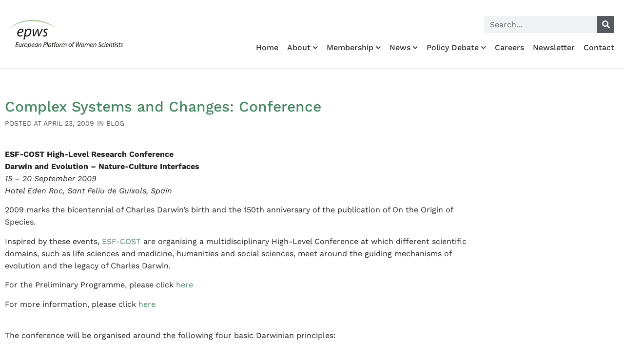

--- FILE ---
content_type: text/html; charset=UTF-8
request_url: https://epws.org/complex-systems-and-changes-conference/
body_size: 24068
content:
<!doctype html>
<html lang="en-US">
<head>
	<meta charset="UTF-8">
	<meta name="viewport" content="width=device-width, initial-scale=1">
	<link rel="profile" href="https://gmpg.org/xfn/11">
	<meta name='robots' content='index, follow, max-image-preview:large, max-snippet:-1, max-video-preview:-1' />
<!-- Google tag (gtag.js) consent mode dataLayer added by Site Kit -->
<script id="google_gtagjs-js-consent-mode-data-layer">
window.dataLayer = window.dataLayer || [];function gtag(){dataLayer.push(arguments);}
gtag('consent', 'default', {"ad_personalization":"denied","ad_storage":"denied","ad_user_data":"denied","analytics_storage":"denied","functionality_storage":"denied","security_storage":"denied","personalization_storage":"denied","region":["AT","BE","BG","CH","CY","CZ","DE","DK","EE","ES","FI","FR","GB","GR","HR","HU","IE","IS","IT","LI","LT","LU","LV","MT","NL","NO","PL","PT","RO","SE","SI","SK"],"wait_for_update":500});
window._googlesitekitConsentCategoryMap = {"statistics":["analytics_storage"],"marketing":["ad_storage","ad_user_data","ad_personalization"],"functional":["functionality_storage","security_storage"],"preferences":["personalization_storage"]};
window._googlesitekitConsents = {"ad_personalization":"denied","ad_storage":"denied","ad_user_data":"denied","analytics_storage":"denied","functionality_storage":"denied","security_storage":"denied","personalization_storage":"denied","region":["AT","BE","BG","CH","CY","CZ","DE","DK","EE","ES","FI","FR","GB","GR","HR","HU","IE","IS","IT","LI","LT","LU","LV","MT","NL","NO","PL","PT","RO","SE","SI","SK"],"wait_for_update":500};
</script>
<!-- End Google tag (gtag.js) consent mode dataLayer added by Site Kit -->

	<!-- This site is optimized with the Yoast SEO plugin v26.7 - https://yoast.com/wordpress/plugins/seo/ -->
	<title>Complex Systems and Changes: Conference &#8226; European Platform of Women Scientists EPWS</title>
	<link rel="canonical" href="https://epws.org/complex-systems-and-changes-conference/" />
	<meta property="og:locale" content="en_US" />
	<meta property="og:type" content="article" />
	<meta property="og:title" content="Complex Systems and Changes: Conference &#8226; European Platform of Women Scientists EPWS" />
	<meta property="og:description" content="ESF-COST High-Level Research ConferenceDarwin and Evolution &#8211; Nature-Culture Interfaces15 &#8211; 20 September 2009Hotel Eden Roc, Sant Feliu de Guixols, Spain 2009 marks the bicentennial of Charles Darwin&#8217;s birth and the 150th anniversary of the publication of On the Origin of Species. Inspired by these events, ESF-COST are organising a multidisciplinary High-Level Conference at which different [&hellip;]" />
	<meta property="og:url" content="https://epws.org/complex-systems-and-changes-conference/" />
	<meta property="og:site_name" content="European Platform of Women Scientists EPWS" />
	<meta property="article:published_time" content="2009-04-23T09:34:00+00:00" />
	<meta property="article:modified_time" content="2015-03-23T07:44:22+00:00" />
	<meta property="og:image" content="https://epws.org/wp-content/uploads/2009/04/3_f8d241c513.jpg" />
	<meta property="og:image:width" content="200" />
	<meta property="og:image:height" content="280" />
	<meta property="og:image:type" content="image/jpeg" />
	<meta name="author" content="EPWS" />
	<meta name="twitter:card" content="summary_large_image" />
	<meta name="twitter:creator" content="@epws" />
	<meta name="twitter:site" content="@epws" />
	<meta name="twitter:label1" content="Written by" />
	<meta name="twitter:data1" content="EPWS" />
	<meta name="twitter:label2" content="Est. reading time" />
	<meta name="twitter:data2" content="1 minute" />
	<script type="application/ld+json" class="yoast-schema-graph">{"@context":"https://schema.org","@graph":[{"@type":"Article","@id":"https://epws.org/complex-systems-and-changes-conference/#article","isPartOf":{"@id":"https://epws.org/complex-systems-and-changes-conference/"},"author":{"name":"EPWS","@id":"https://epws.org/#/schema/person/098a9f45be9b5cbcde2346c575e93a61"},"headline":"Complex Systems and Changes: Conference","datePublished":"2009-04-23T09:34:00+00:00","dateModified":"2015-03-23T07:44:22+00:00","mainEntityOfPage":{"@id":"https://epws.org/complex-systems-and-changes-conference/"},"wordCount":158,"publisher":{"@id":"https://epws.org/#organization"},"image":{"@id":"https://epws.org/complex-systems-and-changes-conference/#primaryimage"},"thumbnailUrl":"https://epws.org/wp-content/uploads/2009/04/3_f8d241c513.jpg","keywords":["Blog"],"articleSection":["Blog"],"inLanguage":"en-US"},{"@type":"WebPage","@id":"https://epws.org/complex-systems-and-changes-conference/","url":"https://epws.org/complex-systems-and-changes-conference/","name":"Complex Systems and Changes: Conference &#8226; European Platform of Women Scientists EPWS","isPartOf":{"@id":"https://epws.org/#website"},"primaryImageOfPage":{"@id":"https://epws.org/complex-systems-and-changes-conference/#primaryimage"},"image":{"@id":"https://epws.org/complex-systems-and-changes-conference/#primaryimage"},"thumbnailUrl":"https://epws.org/wp-content/uploads/2009/04/3_f8d241c513.jpg","datePublished":"2009-04-23T09:34:00+00:00","dateModified":"2015-03-23T07:44:22+00:00","breadcrumb":{"@id":"https://epws.org/complex-systems-and-changes-conference/#breadcrumb"},"inLanguage":"en-US","potentialAction":[{"@type":"ReadAction","target":["https://epws.org/complex-systems-and-changes-conference/"]}]},{"@type":"ImageObject","inLanguage":"en-US","@id":"https://epws.org/complex-systems-and-changes-conference/#primaryimage","url":"https://epws.org/wp-content/uploads/2009/04/3_f8d241c513.jpg","contentUrl":"https://epws.org/wp-content/uploads/2009/04/3_f8d241c513.jpg","width":200,"height":280},{"@type":"BreadcrumbList","@id":"https://epws.org/complex-systems-and-changes-conference/#breadcrumb","itemListElement":[{"@type":"ListItem","position":1,"name":"Home","item":"https://epws.org/"},{"@type":"ListItem","position":2,"name":"Complex Systems and Changes: Conference"}]},{"@type":"WebSite","@id":"https://epws.org/#website","url":"https://epws.org/","name":"European Platform of Women Scientists EPWS","description":"The Voice of Women Scientists in EU Research Policy","publisher":{"@id":"https://epws.org/#organization"},"potentialAction":[{"@type":"SearchAction","target":{"@type":"EntryPoint","urlTemplate":"https://epws.org/?s={search_term_string}"},"query-input":{"@type":"PropertyValueSpecification","valueRequired":true,"valueName":"search_term_string"}}],"inLanguage":"en-US"},{"@type":"Organization","@id":"https://epws.org/#organization","name":"European Platform of Women Scientists EPWS","url":"https://epws.org/","logo":{"@type":"ImageObject","inLanguage":"en-US","@id":"https://epws.org/#/schema/logo/image/","url":"https://epws.org/wp-content/uploads/2018/03/logo-EPWS-march-2018.svg","contentUrl":"https://epws.org/wp-content/uploads/2018/03/logo-EPWS-march-2018.svg","width":1,"height":1,"caption":"European Platform of Women Scientists EPWS"},"image":{"@id":"https://epws.org/#/schema/logo/image/"},"sameAs":["https://x.com/epws","https://www.youtube.com/channel/UC6XqctG_0PyWHawHXB37lOQ"]},{"@type":"Person","@id":"https://epws.org/#/schema/person/098a9f45be9b5cbcde2346c575e93a61","name":"EPWS","image":{"@type":"ImageObject","inLanguage":"en-US","@id":"https://epws.org/#/schema/person/image/","url":"https://secure.gravatar.com/avatar/4f63a70de386852af98b260d5b71c981926249beb896c26d596739e5e7fedc80?s=96&d=mm&r=g","contentUrl":"https://secure.gravatar.com/avatar/4f63a70de386852af98b260d5b71c981926249beb896c26d596739e5e7fedc80?s=96&d=mm&r=g","caption":"EPWS"},"url":"https://epws.org/author/contactepws-org/"}]}</script>
	<!-- / Yoast SEO plugin. -->


<link rel='dns-prefetch' href='//www.googletagmanager.com' />
<link rel="alternate" type="application/rss+xml" title="European Platform of Women Scientists EPWS &raquo; Feed" href="https://epws.org/feed/" />
<link rel="alternate" title="oEmbed (JSON)" type="application/json+oembed" href="https://epws.org/wp-json/oembed/1.0/embed?url=https%3A%2F%2Fepws.org%2Fcomplex-systems-and-changes-conference%2F" />
<link rel="alternate" title="oEmbed (XML)" type="text/xml+oembed" href="https://epws.org/wp-json/oembed/1.0/embed?url=https%3A%2F%2Fepws.org%2Fcomplex-systems-and-changes-conference%2F&#038;format=xml" />
<style id='wp-img-auto-sizes-contain-inline-css'>
img:is([sizes=auto i],[sizes^="auto," i]){contain-intrinsic-size:3000px 1500px}
/*# sourceURL=wp-img-auto-sizes-contain-inline-css */
</style>
<style id='wp-emoji-styles-inline-css'>

	img.wp-smiley, img.emoji {
		display: inline !important;
		border: none !important;
		box-shadow: none !important;
		height: 1em !important;
		width: 1em !important;
		margin: 0 0.07em !important;
		vertical-align: -0.1em !important;
		background: none !important;
		padding: 0 !important;
	}
/*# sourceURL=wp-emoji-styles-inline-css */
</style>
<link rel='stylesheet' id='wp-block-library-css' href='https://epws.org/wp-includes/css/dist/block-library/style.min.css?ver=961b7db90713c7cb4e11da1338b72149' media='all' />
<style id='global-styles-inline-css'>
:root{--wp--preset--aspect-ratio--square: 1;--wp--preset--aspect-ratio--4-3: 4/3;--wp--preset--aspect-ratio--3-4: 3/4;--wp--preset--aspect-ratio--3-2: 3/2;--wp--preset--aspect-ratio--2-3: 2/3;--wp--preset--aspect-ratio--16-9: 16/9;--wp--preset--aspect-ratio--9-16: 9/16;--wp--preset--color--black: #000000;--wp--preset--color--cyan-bluish-gray: #abb8c3;--wp--preset--color--white: #ffffff;--wp--preset--color--pale-pink: #f78da7;--wp--preset--color--vivid-red: #cf2e2e;--wp--preset--color--luminous-vivid-orange: #ff6900;--wp--preset--color--luminous-vivid-amber: #fcb900;--wp--preset--color--light-green-cyan: #7bdcb5;--wp--preset--color--vivid-green-cyan: #00d084;--wp--preset--color--pale-cyan-blue: #8ed1fc;--wp--preset--color--vivid-cyan-blue: #0693e3;--wp--preset--color--vivid-purple: #9b51e0;--wp--preset--gradient--vivid-cyan-blue-to-vivid-purple: linear-gradient(135deg,rgb(6,147,227) 0%,rgb(155,81,224) 100%);--wp--preset--gradient--light-green-cyan-to-vivid-green-cyan: linear-gradient(135deg,rgb(122,220,180) 0%,rgb(0,208,130) 100%);--wp--preset--gradient--luminous-vivid-amber-to-luminous-vivid-orange: linear-gradient(135deg,rgb(252,185,0) 0%,rgb(255,105,0) 100%);--wp--preset--gradient--luminous-vivid-orange-to-vivid-red: linear-gradient(135deg,rgb(255,105,0) 0%,rgb(207,46,46) 100%);--wp--preset--gradient--very-light-gray-to-cyan-bluish-gray: linear-gradient(135deg,rgb(238,238,238) 0%,rgb(169,184,195) 100%);--wp--preset--gradient--cool-to-warm-spectrum: linear-gradient(135deg,rgb(74,234,220) 0%,rgb(151,120,209) 20%,rgb(207,42,186) 40%,rgb(238,44,130) 60%,rgb(251,105,98) 80%,rgb(254,248,76) 100%);--wp--preset--gradient--blush-light-purple: linear-gradient(135deg,rgb(255,206,236) 0%,rgb(152,150,240) 100%);--wp--preset--gradient--blush-bordeaux: linear-gradient(135deg,rgb(254,205,165) 0%,rgb(254,45,45) 50%,rgb(107,0,62) 100%);--wp--preset--gradient--luminous-dusk: linear-gradient(135deg,rgb(255,203,112) 0%,rgb(199,81,192) 50%,rgb(65,88,208) 100%);--wp--preset--gradient--pale-ocean: linear-gradient(135deg,rgb(255,245,203) 0%,rgb(182,227,212) 50%,rgb(51,167,181) 100%);--wp--preset--gradient--electric-grass: linear-gradient(135deg,rgb(202,248,128) 0%,rgb(113,206,126) 100%);--wp--preset--gradient--midnight: linear-gradient(135deg,rgb(2,3,129) 0%,rgb(40,116,252) 100%);--wp--preset--font-size--small: 13px;--wp--preset--font-size--medium: 20px;--wp--preset--font-size--large: 36px;--wp--preset--font-size--x-large: 42px;--wp--preset--spacing--20: 0.44rem;--wp--preset--spacing--30: 0.67rem;--wp--preset--spacing--40: 1rem;--wp--preset--spacing--50: 1.5rem;--wp--preset--spacing--60: 2.25rem;--wp--preset--spacing--70: 3.38rem;--wp--preset--spacing--80: 5.06rem;--wp--preset--shadow--natural: 6px 6px 9px rgba(0, 0, 0, 0.2);--wp--preset--shadow--deep: 12px 12px 50px rgba(0, 0, 0, 0.4);--wp--preset--shadow--sharp: 6px 6px 0px rgba(0, 0, 0, 0.2);--wp--preset--shadow--outlined: 6px 6px 0px -3px rgb(255, 255, 255), 6px 6px rgb(0, 0, 0);--wp--preset--shadow--crisp: 6px 6px 0px rgb(0, 0, 0);}:root { --wp--style--global--content-size: 800px;--wp--style--global--wide-size: 1200px; }:where(body) { margin: 0; }.wp-site-blocks > .alignleft { float: left; margin-right: 2em; }.wp-site-blocks > .alignright { float: right; margin-left: 2em; }.wp-site-blocks > .aligncenter { justify-content: center; margin-left: auto; margin-right: auto; }:where(.wp-site-blocks) > * { margin-block-start: 24px; margin-block-end: 0; }:where(.wp-site-blocks) > :first-child { margin-block-start: 0; }:where(.wp-site-blocks) > :last-child { margin-block-end: 0; }:root { --wp--style--block-gap: 24px; }:root :where(.is-layout-flow) > :first-child{margin-block-start: 0;}:root :where(.is-layout-flow) > :last-child{margin-block-end: 0;}:root :where(.is-layout-flow) > *{margin-block-start: 24px;margin-block-end: 0;}:root :where(.is-layout-constrained) > :first-child{margin-block-start: 0;}:root :where(.is-layout-constrained) > :last-child{margin-block-end: 0;}:root :where(.is-layout-constrained) > *{margin-block-start: 24px;margin-block-end: 0;}:root :where(.is-layout-flex){gap: 24px;}:root :where(.is-layout-grid){gap: 24px;}.is-layout-flow > .alignleft{float: left;margin-inline-start: 0;margin-inline-end: 2em;}.is-layout-flow > .alignright{float: right;margin-inline-start: 2em;margin-inline-end: 0;}.is-layout-flow > .aligncenter{margin-left: auto !important;margin-right: auto !important;}.is-layout-constrained > .alignleft{float: left;margin-inline-start: 0;margin-inline-end: 2em;}.is-layout-constrained > .alignright{float: right;margin-inline-start: 2em;margin-inline-end: 0;}.is-layout-constrained > .aligncenter{margin-left: auto !important;margin-right: auto !important;}.is-layout-constrained > :where(:not(.alignleft):not(.alignright):not(.alignfull)){max-width: var(--wp--style--global--content-size);margin-left: auto !important;margin-right: auto !important;}.is-layout-constrained > .alignwide{max-width: var(--wp--style--global--wide-size);}body .is-layout-flex{display: flex;}.is-layout-flex{flex-wrap: wrap;align-items: center;}.is-layout-flex > :is(*, div){margin: 0;}body .is-layout-grid{display: grid;}.is-layout-grid > :is(*, div){margin: 0;}body{padding-top: 0px;padding-right: 0px;padding-bottom: 0px;padding-left: 0px;}a:where(:not(.wp-element-button)){text-decoration: underline;}:root :where(.wp-element-button, .wp-block-button__link){background-color: #32373c;border-width: 0;color: #fff;font-family: inherit;font-size: inherit;font-style: inherit;font-weight: inherit;letter-spacing: inherit;line-height: inherit;padding-top: calc(0.667em + 2px);padding-right: calc(1.333em + 2px);padding-bottom: calc(0.667em + 2px);padding-left: calc(1.333em + 2px);text-decoration: none;text-transform: inherit;}.has-black-color{color: var(--wp--preset--color--black) !important;}.has-cyan-bluish-gray-color{color: var(--wp--preset--color--cyan-bluish-gray) !important;}.has-white-color{color: var(--wp--preset--color--white) !important;}.has-pale-pink-color{color: var(--wp--preset--color--pale-pink) !important;}.has-vivid-red-color{color: var(--wp--preset--color--vivid-red) !important;}.has-luminous-vivid-orange-color{color: var(--wp--preset--color--luminous-vivid-orange) !important;}.has-luminous-vivid-amber-color{color: var(--wp--preset--color--luminous-vivid-amber) !important;}.has-light-green-cyan-color{color: var(--wp--preset--color--light-green-cyan) !important;}.has-vivid-green-cyan-color{color: var(--wp--preset--color--vivid-green-cyan) !important;}.has-pale-cyan-blue-color{color: var(--wp--preset--color--pale-cyan-blue) !important;}.has-vivid-cyan-blue-color{color: var(--wp--preset--color--vivid-cyan-blue) !important;}.has-vivid-purple-color{color: var(--wp--preset--color--vivid-purple) !important;}.has-black-background-color{background-color: var(--wp--preset--color--black) !important;}.has-cyan-bluish-gray-background-color{background-color: var(--wp--preset--color--cyan-bluish-gray) !important;}.has-white-background-color{background-color: var(--wp--preset--color--white) !important;}.has-pale-pink-background-color{background-color: var(--wp--preset--color--pale-pink) !important;}.has-vivid-red-background-color{background-color: var(--wp--preset--color--vivid-red) !important;}.has-luminous-vivid-orange-background-color{background-color: var(--wp--preset--color--luminous-vivid-orange) !important;}.has-luminous-vivid-amber-background-color{background-color: var(--wp--preset--color--luminous-vivid-amber) !important;}.has-light-green-cyan-background-color{background-color: var(--wp--preset--color--light-green-cyan) !important;}.has-vivid-green-cyan-background-color{background-color: var(--wp--preset--color--vivid-green-cyan) !important;}.has-pale-cyan-blue-background-color{background-color: var(--wp--preset--color--pale-cyan-blue) !important;}.has-vivid-cyan-blue-background-color{background-color: var(--wp--preset--color--vivid-cyan-blue) !important;}.has-vivid-purple-background-color{background-color: var(--wp--preset--color--vivid-purple) !important;}.has-black-border-color{border-color: var(--wp--preset--color--black) !important;}.has-cyan-bluish-gray-border-color{border-color: var(--wp--preset--color--cyan-bluish-gray) !important;}.has-white-border-color{border-color: var(--wp--preset--color--white) !important;}.has-pale-pink-border-color{border-color: var(--wp--preset--color--pale-pink) !important;}.has-vivid-red-border-color{border-color: var(--wp--preset--color--vivid-red) !important;}.has-luminous-vivid-orange-border-color{border-color: var(--wp--preset--color--luminous-vivid-orange) !important;}.has-luminous-vivid-amber-border-color{border-color: var(--wp--preset--color--luminous-vivid-amber) !important;}.has-light-green-cyan-border-color{border-color: var(--wp--preset--color--light-green-cyan) !important;}.has-vivid-green-cyan-border-color{border-color: var(--wp--preset--color--vivid-green-cyan) !important;}.has-pale-cyan-blue-border-color{border-color: var(--wp--preset--color--pale-cyan-blue) !important;}.has-vivid-cyan-blue-border-color{border-color: var(--wp--preset--color--vivid-cyan-blue) !important;}.has-vivid-purple-border-color{border-color: var(--wp--preset--color--vivid-purple) !important;}.has-vivid-cyan-blue-to-vivid-purple-gradient-background{background: var(--wp--preset--gradient--vivid-cyan-blue-to-vivid-purple) !important;}.has-light-green-cyan-to-vivid-green-cyan-gradient-background{background: var(--wp--preset--gradient--light-green-cyan-to-vivid-green-cyan) !important;}.has-luminous-vivid-amber-to-luminous-vivid-orange-gradient-background{background: var(--wp--preset--gradient--luminous-vivid-amber-to-luminous-vivid-orange) !important;}.has-luminous-vivid-orange-to-vivid-red-gradient-background{background: var(--wp--preset--gradient--luminous-vivid-orange-to-vivid-red) !important;}.has-very-light-gray-to-cyan-bluish-gray-gradient-background{background: var(--wp--preset--gradient--very-light-gray-to-cyan-bluish-gray) !important;}.has-cool-to-warm-spectrum-gradient-background{background: var(--wp--preset--gradient--cool-to-warm-spectrum) !important;}.has-blush-light-purple-gradient-background{background: var(--wp--preset--gradient--blush-light-purple) !important;}.has-blush-bordeaux-gradient-background{background: var(--wp--preset--gradient--blush-bordeaux) !important;}.has-luminous-dusk-gradient-background{background: var(--wp--preset--gradient--luminous-dusk) !important;}.has-pale-ocean-gradient-background{background: var(--wp--preset--gradient--pale-ocean) !important;}.has-electric-grass-gradient-background{background: var(--wp--preset--gradient--electric-grass) !important;}.has-midnight-gradient-background{background: var(--wp--preset--gradient--midnight) !important;}.has-small-font-size{font-size: var(--wp--preset--font-size--small) !important;}.has-medium-font-size{font-size: var(--wp--preset--font-size--medium) !important;}.has-large-font-size{font-size: var(--wp--preset--font-size--large) !important;}.has-x-large-font-size{font-size: var(--wp--preset--font-size--x-large) !important;}
:root :where(.wp-block-pullquote){font-size: 1.5em;line-height: 1.6;}
/*# sourceURL=global-styles-inline-css */
</style>
<link rel='stylesheet' id='hello-elementor-css' href='https://epws.org/wp-content/themes/hello-elementor/assets/css/reset.css?ver=3.4.5' media='all' />
<link rel='stylesheet' id='hello-elementor-theme-style-css' href='https://epws.org/wp-content/themes/hello-elementor/assets/css/theme.css?ver=3.4.5' media='all' />
<link rel='stylesheet' id='hello-elementor-header-footer-css' href='https://epws.org/wp-content/themes/hello-elementor/assets/css/header-footer.css?ver=3.4.5' media='all' />
<link rel='stylesheet' id='elementor-frontend-css' href='https://epws.org/wp-content/plugins/elementor/assets/css/frontend.min.css?ver=3.34.1' media='all' />
<style id='elementor-frontend-inline-css'>
.elementor-kit-8715{--e-global-color-primary:#A1C993;--e-global-color-secondary:#54595F;--e-global-color-text:#222222;--e-global-color-accent:#A1C993;--e-global-color-59a3395:#A1C993;--e-global-color-255e7fe:#428A60;--e-global-color-6843a42:#7FBD96;--e-global-color-e374695:#037595;--e-global-color-d72378b:#000000;--e-global-color-20a67e2:#FFFFFF;--e-global-color-bb7102e:#333333;--e-global-color-c65a8ef:#CCCCCC;--e-global-color-72ee493:#E9F5DB;--e-global-typography-primary-font-family:"Work Sans";--e-global-typography-secondary-font-family:"Work Sans";--e-global-typography-text-font-family:"Work Sans";--e-global-typography-text-font-size:16px;--e-global-typography-text-font-weight:400;--e-global-typography-text-line-height:1.6em;--e-global-typography-accent-font-family:"Work Sans";--e-global-typography-f811fb6-font-family:"Work Sans";--e-global-typography-f811fb6-font-size:35px;--e-global-typography-f811fb6-font-weight:300;--e-global-typography-f811fb6-line-height:1em;--e-global-typography-42e6599-font-family:"Work Sans";--e-global-typography-42e6599-font-size:18px;--e-global-typography-42e6599-font-weight:400;--e-global-typography-42e6599-line-height:1.2em;--e-global-typography-1014f92-font-family:"Work Sans";--e-global-typography-1014f92-font-size:25px;--e-global-typography-1014f92-font-weight:500;--e-global-typography-1014f92-letter-spacing:-1px;--e-global-typography-d8c2e7f-font-family:"Work Sans";--e-global-typography-d8c2e7f-font-size:20px;--e-global-typography-d8c2e7f-font-weight:500;--e-global-typography-d8c2e7f-line-height:1.2em;--e-global-typography-0d86e8b-font-family:"Work Sans";--e-global-typography-0d86e8b-font-size:14px;--e-global-typography-0d86e8b-font-weight:400;--e-global-typography-cf243c6-font-family:"Work Sans";--e-global-typography-cf243c6-font-size:32px;--e-global-typography-cf243c6-font-weight:300;--e-global-typography-cf243c6-line-height:1.1em;--e-global-typography-1da6015-font-family:"Work Sans";--e-global-typography-1da6015-font-size:30px;--e-global-typography-1da6015-font-weight:300;--e-global-typography-1da6015-text-transform:uppercase;--e-global-typography-935f57d-font-family:"Work Sans";--e-global-typography-935f57d-font-size:30px;--e-global-typography-935f57d-font-weight:500;--e-global-typography-935f57d-line-height:1em;font-family:var( --e-global-typography-text-font-family ), Sans-serif;font-size:var( --e-global-typography-text-font-size );font-weight:var( --e-global-typography-text-font-weight );line-height:var( --e-global-typography-text-line-height );}.elementor-kit-8715 button,.elementor-kit-8715 input[type="button"],.elementor-kit-8715 input[type="submit"],.elementor-kit-8715 .elementor-button{background-color:var( --e-global-color-255e7fe );font-family:"Work Sans", Sans-serif;font-size:16px;color:#FFFFFF;border-radius:0px 0px 0px 0px;padding:8px 10px 8px 10px;}.elementor-kit-8715 button:hover,.elementor-kit-8715 button:focus,.elementor-kit-8715 input[type="button"]:hover,.elementor-kit-8715 input[type="button"]:focus,.elementor-kit-8715 input[type="submit"]:hover,.elementor-kit-8715 input[type="submit"]:focus,.elementor-kit-8715 .elementor-button:hover,.elementor-kit-8715 .elementor-button:focus{background-color:var( --e-global-color-6843a42 );color:var( --e-global-color-20a67e2 );}.elementor-kit-8715 e-page-transition{background-color:#FFBC7D;}.elementor-kit-8715 a{color:var( --e-global-color-255e7fe );}.elementor-kit-8715 a:hover{color:var( --e-global-color-59a3395 );}.elementor-kit-8715 h1{font-family:"Work Sans", Sans-serif;font-size:40px;font-weight:700;}.elementor-kit-8715 h2{font-family:"Work Sans", Sans-serif;font-size:32px;font-weight:700;}.elementor-kit-8715 h3{font-family:"Work Sans", Sans-serif;font-size:26px;font-weight:700;}.elementor-kit-8715 h4{font-family:"Work Sans", Sans-serif;font-size:21px;font-weight:600;}.elementor-kit-8715 h5{font-family:"Work Sans", Sans-serif;font-size:18px;font-weight:600;}.elementor-kit-8715 h6{font-family:"Work Sans", Sans-serif;font-size:13px;font-weight:400;}.elementor-section.elementor-section-boxed > .elementor-container{max-width:1140px;}.e-con{--container-max-width:1140px;}.elementor-widget:not(:last-child){margin-block-end:0px;}.elementor-element{--widgets-spacing:0px 0px;--widgets-spacing-row:0px;--widgets-spacing-column:0px;}{}h1.entry-title{display:var(--page-title-display);}.site-header .site-branding{flex-direction:column;align-items:stretch;}.site-header{padding-inline-end:0px;padding-inline-start:0px;}.site-footer .site-branding{flex-direction:column;align-items:stretch;}@media(max-width:1024px){.elementor-kit-8715{--e-global-typography-d8c2e7f-font-size:18px;--e-global-typography-d8c2e7f-line-height:1.2em;font-size:var( --e-global-typography-text-font-size );line-height:var( --e-global-typography-text-line-height );}.elementor-section.elementor-section-boxed > .elementor-container{max-width:1024px;}.e-con{--container-max-width:1024px;}}@media(max-width:767px){.elementor-kit-8715{--e-global-typography-f811fb6-font-size:28px;--e-global-typography-42e6599-font-size:16px;--e-global-typography-1da6015-line-height:1.1em;font-size:var( --e-global-typography-text-font-size );line-height:var( --e-global-typography-text-line-height );}.elementor-kit-8715 h4{line-height:1.2em;}.elementor-kit-8715 button,.elementor-kit-8715 input[type="button"],.elementor-kit-8715 input[type="submit"],.elementor-kit-8715 .elementor-button{padding:8px 10px 8px 10px;}.elementor-section.elementor-section-boxed > .elementor-container{max-width:767px;}.e-con{--container-max-width:767px;}}
.elementor-8716 .elementor-element.elementor-element-d2b6074 > .elementor-container > .elementor-column > .elementor-widget-wrap{align-content:flex-end;align-items:flex-end;}.elementor-8716 .elementor-element.elementor-element-d2b6074 > .elementor-container{min-height:120px;}.elementor-8716 .elementor-element.elementor-element-d2b6074{border-style:solid;border-width:0px 0px 1px 0px;border-color:#EEEEEE;padding:10px 10px 10px 10px;}.elementor-widget-image .widget-image-caption{color:var( --e-global-color-text );font-family:var( --e-global-typography-text-font-family ), Sans-serif;font-size:var( --e-global-typography-text-font-size );font-weight:var( --e-global-typography-text-font-weight );line-height:var( --e-global-typography-text-line-height );}.elementor-8716 .elementor-element.elementor-element-e7935e1{text-align:start;}.elementor-8716 .elementor-element.elementor-element-e7935e1 img{width:280px;}.elementor-bc-flex-widget .elementor-8716 .elementor-element.elementor-element-ad0e58e.elementor-column .elementor-widget-wrap{align-items:flex-end;}.elementor-8716 .elementor-element.elementor-element-ad0e58e.elementor-column.elementor-element[data-element_type="column"] > .elementor-widget-wrap.elementor-element-populated{align-content:flex-end;align-items:flex-end;}.elementor-8716 .elementor-element.elementor-element-ad0e58e.elementor-column > .elementor-widget-wrap{justify-content:flex-end;}.elementor-widget-search-form input[type="search"].elementor-search-form__input{font-family:var( --e-global-typography-text-font-family ), Sans-serif;font-size:var( --e-global-typography-text-font-size );font-weight:var( --e-global-typography-text-font-weight );line-height:var( --e-global-typography-text-line-height );}.elementor-widget-search-form .elementor-search-form__input,
					.elementor-widget-search-form .elementor-search-form__icon,
					.elementor-widget-search-form .elementor-lightbox .dialog-lightbox-close-button,
					.elementor-widget-search-form .elementor-lightbox .dialog-lightbox-close-button:hover,
					.elementor-widget-search-form.elementor-search-form--skin-full_screen input[type="search"].elementor-search-form__input{color:var( --e-global-color-text );fill:var( --e-global-color-text );}.elementor-widget-search-form .elementor-search-form__submit{font-family:var( --e-global-typography-text-font-family ), Sans-serif;font-size:var( --e-global-typography-text-font-size );font-weight:var( --e-global-typography-text-font-weight );line-height:var( --e-global-typography-text-line-height );background-color:var( --e-global-color-secondary );}.elementor-8716 .elementor-element.elementor-element-f92164f{width:var( --container-widget-width, 27% );max-width:27%;--container-widget-width:27%;--container-widget-flex-grow:0;}.elementor-8716 .elementor-element.elementor-element-f92164f > .elementor-widget-container{margin:0px 0px 0px 0px;}.elementor-8716 .elementor-element.elementor-element-f92164f .elementor-search-form__container{min-height:35px;}.elementor-8716 .elementor-element.elementor-element-f92164f .elementor-search-form__submit{min-width:35px;}body:not(.rtl) .elementor-8716 .elementor-element.elementor-element-f92164f .elementor-search-form__icon{padding-left:calc(35px / 3);}body.rtl .elementor-8716 .elementor-element.elementor-element-f92164f .elementor-search-form__icon{padding-right:calc(35px / 3);}.elementor-8716 .elementor-element.elementor-element-f92164f .elementor-search-form__input, .elementor-8716 .elementor-element.elementor-element-f92164f.elementor-search-form--button-type-text .elementor-search-form__submit{padding-left:calc(35px / 3);padding-right:calc(35px / 3);}.elementor-8716 .elementor-element.elementor-element-f92164f input[type="search"].elementor-search-form__input{font-family:"Work Sans", Sans-serif;font-size:16px;font-weight:400;line-height:1.6em;}.elementor-8716 .elementor-element.elementor-element-f92164f .elementor-search-form__input,
					.elementor-8716 .elementor-element.elementor-element-f92164f .elementor-search-form__icon,
					.elementor-8716 .elementor-element.elementor-element-f92164f .elementor-lightbox .dialog-lightbox-close-button,
					.elementor-8716 .elementor-element.elementor-element-f92164f .elementor-lightbox .dialog-lightbox-close-button:hover,
					.elementor-8716 .elementor-element.elementor-element-f92164f.elementor-search-form--skin-full_screen input[type="search"].elementor-search-form__input{color:#000000;fill:#000000;}.elementor-8716 .elementor-element.elementor-element-f92164f:not(.elementor-search-form--skin-full_screen) .elementor-search-form--focus .elementor-search-form__input,
					.elementor-8716 .elementor-element.elementor-element-f92164f .elementor-search-form--focus .elementor-search-form__icon,
					.elementor-8716 .elementor-element.elementor-element-f92164f .elementor-lightbox .dialog-lightbox-close-button:hover,
					.elementor-8716 .elementor-element.elementor-element-f92164f.elementor-search-form--skin-full_screen input[type="search"].elementor-search-form__input:focus{color:#000000;fill:#000000;}.elementor-8716 .elementor-element.elementor-element-f92164f:not(.elementor-search-form--skin-full_screen) .elementor-search-form__container{border-radius:0px;}.elementor-8716 .elementor-element.elementor-element-f92164f.elementor-search-form--skin-full_screen input[type="search"].elementor-search-form__input{border-radius:0px;}.elementor-widget-nav-menu .elementor-nav-menu .elementor-item{font-family:var( --e-global-typography-primary-font-family ), Sans-serif;}.elementor-widget-nav-menu .elementor-nav-menu--main .elementor-item{color:var( --e-global-color-text );fill:var( --e-global-color-text );}.elementor-widget-nav-menu .elementor-nav-menu--main .elementor-item:hover,
					.elementor-widget-nav-menu .elementor-nav-menu--main .elementor-item.elementor-item-active,
					.elementor-widget-nav-menu .elementor-nav-menu--main .elementor-item.highlighted,
					.elementor-widget-nav-menu .elementor-nav-menu--main .elementor-item:focus{color:var( --e-global-color-accent );fill:var( --e-global-color-accent );}.elementor-widget-nav-menu .elementor-nav-menu--main:not(.e--pointer-framed) .elementor-item:before,
					.elementor-widget-nav-menu .elementor-nav-menu--main:not(.e--pointer-framed) .elementor-item:after{background-color:var( --e-global-color-accent );}.elementor-widget-nav-menu .e--pointer-framed .elementor-item:before,
					.elementor-widget-nav-menu .e--pointer-framed .elementor-item:after{border-color:var( --e-global-color-accent );}.elementor-widget-nav-menu{--e-nav-menu-divider-color:var( --e-global-color-text );}.elementor-widget-nav-menu .elementor-nav-menu--dropdown .elementor-item, .elementor-widget-nav-menu .elementor-nav-menu--dropdown  .elementor-sub-item{font-family:var( --e-global-typography-accent-font-family ), Sans-serif;}.elementor-8716 .elementor-element.elementor-element-72a496f > .elementor-widget-container{margin:20px 0px 0px 0px;}.elementor-8716 .elementor-element.elementor-element-72a496f .elementor-menu-toggle{margin:0 auto;}.elementor-8716 .elementor-element.elementor-element-72a496f .elementor-nav-menu .elementor-item{font-family:"Work Sans", Sans-serif;font-size:16px;font-weight:500;}.elementor-8716 .elementor-element.elementor-element-72a496f .elementor-nav-menu--main .elementor-item{color:#303030;fill:#303030;padding-left:0px;padding-right:0px;padding-top:0px;padding-bottom:0px;}.elementor-8716 .elementor-element.elementor-element-72a496f .elementor-nav-menu--main .elementor-item:hover,
					.elementor-8716 .elementor-element.elementor-element-72a496f .elementor-nav-menu--main .elementor-item.elementor-item-active,
					.elementor-8716 .elementor-element.elementor-element-72a496f .elementor-nav-menu--main .elementor-item.highlighted,
					.elementor-8716 .elementor-element.elementor-element-72a496f .elementor-nav-menu--main .elementor-item:focus{color:var( --e-global-color-255e7fe );fill:var( --e-global-color-255e7fe );}.elementor-8716 .elementor-element.elementor-element-72a496f .elementor-nav-menu--main .elementor-item.elementor-item-active{color:var( --e-global-color-255e7fe );}.elementor-8716 .elementor-element.elementor-element-72a496f{--e-nav-menu-horizontal-menu-item-margin:calc( 18px / 2 );}.elementor-8716 .elementor-element.elementor-element-72a496f .elementor-nav-menu--main:not(.elementor-nav-menu--layout-horizontal) .elementor-nav-menu > li:not(:last-child){margin-bottom:18px;}.elementor-8716 .elementor-element.elementor-element-72a496f .elementor-nav-menu--dropdown a, .elementor-8716 .elementor-element.elementor-element-72a496f .elementor-menu-toggle{color:#E1E1E1;fill:#E1E1E1;}.elementor-8716 .elementor-element.elementor-element-72a496f .elementor-nav-menu--dropdown{background-color:var( --e-global-color-bb7102e );}.elementor-8716 .elementor-element.elementor-element-72a496f .elementor-nav-menu--dropdown a:hover,
					.elementor-8716 .elementor-element.elementor-element-72a496f .elementor-nav-menu--dropdown a:focus,
					.elementor-8716 .elementor-element.elementor-element-72a496f .elementor-nav-menu--dropdown a.elementor-item-active,
					.elementor-8716 .elementor-element.elementor-element-72a496f .elementor-nav-menu--dropdown a.highlighted{background-color:var( --e-global-color-255e7fe );}.elementor-8716 .elementor-element.elementor-element-72a496f .elementor-nav-menu--dropdown a.elementor-item-active{color:var( --e-global-color-20a67e2 );background-color:var( --e-global-color-255e7fe );}.elementor-8716 .elementor-element.elementor-element-72a496f .elementor-nav-menu--dropdown .elementor-item, .elementor-8716 .elementor-element.elementor-element-72a496f .elementor-nav-menu--dropdown  .elementor-sub-item{font-family:"Work Sans", Sans-serif;font-size:14px;font-weight:500;}.elementor-8716 .elementor-element.elementor-element-72a496f .elementor-nav-menu--dropdown a{padding-left:10px;padding-right:10px;}.elementor-8716 .elementor-element.elementor-element-72a496f .elementor-nav-menu--main > .elementor-nav-menu > li > .elementor-nav-menu--dropdown, .elementor-8716 .elementor-element.elementor-element-72a496f .elementor-nav-menu__container.elementor-nav-menu--dropdown{margin-top:21px !important;}.elementor-8716 .elementor-element.elementor-element-87146f5 > .elementor-container > .elementor-column > .elementor-widget-wrap{align-content:center;align-items:center;}.elementor-8716 .elementor-element.elementor-element-87146f5{border-style:solid;border-color:#EEEEEE;}.elementor-8716 .elementor-element.elementor-element-b0cc44a .elementor-search-form{text-align:start;}.elementor-8716 .elementor-element.elementor-element-b0cc44a .elementor-search-form__toggle{--e-search-form-toggle-size:40px;--e-search-form-toggle-background-color:#02010100;}.elementor-8716 .elementor-element.elementor-element-b0cc44a input[type="search"].elementor-search-form__input{font-family:"Work Sans", Sans-serif;font-size:27px;font-weight:400;line-height:1.6em;}.elementor-8716 .elementor-element.elementor-element-b0cc44a .elementor-search-form__input,
					.elementor-8716 .elementor-element.elementor-element-b0cc44a .elementor-search-form__icon,
					.elementor-8716 .elementor-element.elementor-element-b0cc44a .elementor-lightbox .dialog-lightbox-close-button,
					.elementor-8716 .elementor-element.elementor-element-b0cc44a .elementor-lightbox .dialog-lightbox-close-button:hover,
					.elementor-8716 .elementor-element.elementor-element-b0cc44a.elementor-search-form--skin-full_screen input[type="search"].elementor-search-form__input{color:#FFFFFF;fill:#FFFFFF;}.elementor-8716 .elementor-element.elementor-element-b0cc44a:not(.elementor-search-form--skin-full_screen) .elementor-search-form--focus .elementor-search-form__input,
					.elementor-8716 .elementor-element.elementor-element-b0cc44a .elementor-search-form--focus .elementor-search-form__icon,
					.elementor-8716 .elementor-element.elementor-element-b0cc44a .elementor-lightbox .dialog-lightbox-close-button:hover,
					.elementor-8716 .elementor-element.elementor-element-b0cc44a.elementor-search-form--skin-full_screen input[type="search"].elementor-search-form__input:focus{color:#FFFFFF;fill:#FFFFFF;}.elementor-8716 .elementor-element.elementor-element-b0cc44a:not(.elementor-search-form--skin-full_screen) .elementor-search-form__container{border-radius:3px;}.elementor-8716 .elementor-element.elementor-element-b0cc44a.elementor-search-form--skin-full_screen input[type="search"].elementor-search-form__input{border-radius:3px;}.elementor-8716 .elementor-element.elementor-element-b0cc44a .elementor-search-form__toggle:hover{--e-search-form-toggle-color:var( --e-global-color-255e7fe );}.elementor-8716 .elementor-element.elementor-element-b0cc44a .elementor-search-form__toggle:focus{--e-search-form-toggle-color:var( --e-global-color-255e7fe );}.elementor-8716 .elementor-element.elementor-element-3022c82{text-align:start;}.elementor-8716 .elementor-element.elementor-element-3022c82 img{width:280px;}.elementor-8716 .elementor-element.elementor-element-d0dc54e .elementor-menu-toggle{margin-left:auto;background-color:#02010100;}.elementor-8716 .elementor-element.elementor-element-d0dc54e .elementor-nav-menu .elementor-item{font-family:"Work Sans", Sans-serif;font-size:16px;font-weight:500;}.elementor-8716 .elementor-element.elementor-element-d0dc54e .elementor-nav-menu--main .elementor-item{color:#303030;fill:#303030;padding-left:0px;padding-right:0px;}.elementor-8716 .elementor-element.elementor-element-d0dc54e .elementor-nav-menu--main .elementor-item:hover,
					.elementor-8716 .elementor-element.elementor-element-d0dc54e .elementor-nav-menu--main .elementor-item.elementor-item-active,
					.elementor-8716 .elementor-element.elementor-element-d0dc54e .elementor-nav-menu--main .elementor-item.highlighted,
					.elementor-8716 .elementor-element.elementor-element-d0dc54e .elementor-nav-menu--main .elementor-item:focus{color:var( --e-global-color-255e7fe );fill:var( --e-global-color-255e7fe );}.elementor-8716 .elementor-element.elementor-element-d0dc54e .elementor-nav-menu--main .elementor-item.elementor-item-active{color:var( --e-global-color-255e7fe );}.elementor-8716 .elementor-element.elementor-element-d0dc54e{--e-nav-menu-horizontal-menu-item-margin:calc( 18px / 2 );}.elementor-8716 .elementor-element.elementor-element-d0dc54e .elementor-nav-menu--main:not(.elementor-nav-menu--layout-horizontal) .elementor-nav-menu > li:not(:last-child){margin-bottom:18px;}.elementor-8716 .elementor-element.elementor-element-d0dc54e .elementor-nav-menu--dropdown a, .elementor-8716 .elementor-element.elementor-element-d0dc54e .elementor-menu-toggle{color:#E1E1E1;fill:#E1E1E1;}.elementor-8716 .elementor-element.elementor-element-d0dc54e .elementor-nav-menu--dropdown{background-color:var( --e-global-color-bb7102e );}.elementor-8716 .elementor-element.elementor-element-d0dc54e .elementor-nav-menu--dropdown a:hover,
					.elementor-8716 .elementor-element.elementor-element-d0dc54e .elementor-nav-menu--dropdown a:focus,
					.elementor-8716 .elementor-element.elementor-element-d0dc54e .elementor-nav-menu--dropdown a.elementor-item-active,
					.elementor-8716 .elementor-element.elementor-element-d0dc54e .elementor-nav-menu--dropdown a.highlighted{background-color:var( --e-global-color-255e7fe );}.elementor-8716 .elementor-element.elementor-element-d0dc54e .elementor-nav-menu--dropdown a.elementor-item-active{color:var( --e-global-color-20a67e2 );background-color:var( --e-global-color-255e7fe );}.elementor-8716 .elementor-element.elementor-element-d0dc54e .elementor-nav-menu--dropdown .elementor-item, .elementor-8716 .elementor-element.elementor-element-d0dc54e .elementor-nav-menu--dropdown  .elementor-sub-item{font-family:"Work Sans", Sans-serif;font-size:14px;font-weight:500;}.elementor-8716 .elementor-element.elementor-element-d0dc54e div.elementor-menu-toggle{color:var( --e-global-color-bb7102e );}.elementor-8716 .elementor-element.elementor-element-d0dc54e div.elementor-menu-toggle svg{fill:var( --e-global-color-bb7102e );}.elementor-8716 .elementor-element.elementor-element-d0dc54e div.elementor-menu-toggle:hover, .elementor-8716 .elementor-element.elementor-element-d0dc54e div.elementor-menu-toggle:focus{color:var( --e-global-color-255e7fe );}.elementor-8716 .elementor-element.elementor-element-d0dc54e div.elementor-menu-toggle:hover svg, .elementor-8716 .elementor-element.elementor-element-d0dc54e div.elementor-menu-toggle:focus svg{fill:var( --e-global-color-255e7fe );}.elementor-theme-builder-content-area{height:400px;}.elementor-location-header:before, .elementor-location-footer:before{content:"";display:table;clear:both;}@media(max-width:1024px){.elementor-widget-image .widget-image-caption{font-size:var( --e-global-typography-text-font-size );line-height:var( --e-global-typography-text-line-height );}.elementor-widget-search-form input[type="search"].elementor-search-form__input{font-size:var( --e-global-typography-text-font-size );line-height:var( --e-global-typography-text-line-height );}.elementor-widget-search-form .elementor-search-form__submit{font-size:var( --e-global-typography-text-font-size );line-height:var( --e-global-typography-text-line-height );}.elementor-8716 .elementor-element.elementor-element-87146f5{border-width:0px 0px 1px 0px;}.elementor-8716 .elementor-element.elementor-element-b0cc44a input[type="search"].elementor-search-form__input{font-size:27px;}.elementor-8716 .elementor-element.elementor-element-3022c82{text-align:center;}.elementor-8716 .elementor-element.elementor-element-3022c82 img{width:210px;}.elementor-8716 .elementor-element.elementor-element-d0dc54e .elementor-nav-menu--main .elementor-item{padding-left:0px;padding-right:0px;padding-top:5px;padding-bottom:5px;}.elementor-8716 .elementor-element.elementor-element-d0dc54e{--e-nav-menu-horizontal-menu-item-margin:calc( 20px / 2 );--nav-menu-icon-size:30px;}.elementor-8716 .elementor-element.elementor-element-d0dc54e .elementor-nav-menu--main:not(.elementor-nav-menu--layout-horizontal) .elementor-nav-menu > li:not(:last-child){margin-bottom:20px;}.elementor-8716 .elementor-element.elementor-element-d0dc54e .elementor-nav-menu--dropdown a{padding-top:10px;padding-bottom:10px;}.elementor-8716 .elementor-element.elementor-element-d0dc54e .elementor-nav-menu--main > .elementor-nav-menu > li > .elementor-nav-menu--dropdown, .elementor-8716 .elementor-element.elementor-element-d0dc54e .elementor-nav-menu__container.elementor-nav-menu--dropdown{margin-top:22px !important;}}@media(max-width:767px){.elementor-widget-image .widget-image-caption{font-size:var( --e-global-typography-text-font-size );line-height:var( --e-global-typography-text-line-height );}.elementor-widget-search-form input[type="search"].elementor-search-form__input{font-size:var( --e-global-typography-text-font-size );line-height:var( --e-global-typography-text-line-height );}.elementor-widget-search-form .elementor-search-form__submit{font-size:var( --e-global-typography-text-font-size );line-height:var( --e-global-typography-text-line-height );}.elementor-8716 .elementor-element.elementor-element-84b4249{width:20%;}.elementor-8716 .elementor-element.elementor-element-d66646e{width:60%;}.elementor-8716 .elementor-element.elementor-element-3022c82 img{width:206px;}.elementor-8716 .elementor-element.elementor-element-3a957cc{width:20%;}.elementor-8716 .elementor-element.elementor-element-d0dc54e .elementor-nav-menu--main > .elementor-nav-menu > li > .elementor-nav-menu--dropdown, .elementor-8716 .elementor-element.elementor-element-d0dc54e .elementor-nav-menu__container.elementor-nav-menu--dropdown{margin-top:31px !important;}}@media(min-width:768px){.elementor-8716 .elementor-element.elementor-element-056ab46{width:20%;}.elementor-8716 .elementor-element.elementor-element-ad0e58e{width:80%;}}@media(max-width:1024px) and (min-width:768px){.elementor-8716 .elementor-element.elementor-element-84b4249{width:20%;}.elementor-8716 .elementor-element.elementor-element-d66646e{width:60%;}.elementor-8716 .elementor-element.elementor-element-3a957cc{width:20%;}}
.elementor-8856 .elementor-element.elementor-element-41885a1:not(.elementor-motion-effects-element-type-background), .elementor-8856 .elementor-element.elementor-element-41885a1 > .elementor-motion-effects-container > .elementor-motion-effects-layer{background-image:url("https://epws.org/wp-content/uploads/2018/03/EPWS-web-background-PNG-CROPPED.png");background-position:center center;background-repeat:no-repeat;background-size:cover;}.elementor-8856 .elementor-element.elementor-element-41885a1{transition:background 0.3s, border 0.3s, border-radius 0.3s, box-shadow 0.3s;padding:50px 0px 50px 0px;}.elementor-8856 .elementor-element.elementor-element-41885a1 > .elementor-background-overlay{transition:background 0.3s, border-radius 0.3s, opacity 0.3s;}.elementor-widget-text-editor{font-family:var( --e-global-typography-text-font-family ), Sans-serif;font-size:var( --e-global-typography-text-font-size );font-weight:var( --e-global-typography-text-font-weight );line-height:var( --e-global-typography-text-line-height );color:var( --e-global-color-text );}.elementor-widget-text-editor.elementor-drop-cap-view-stacked .elementor-drop-cap{background-color:var( --e-global-color-primary );}.elementor-widget-text-editor.elementor-drop-cap-view-framed .elementor-drop-cap, .elementor-widget-text-editor.elementor-drop-cap-view-default .elementor-drop-cap{color:var( --e-global-color-primary );border-color:var( --e-global-color-primary );}.elementor-8856 .elementor-element.elementor-element-c4e0c1f > .elementor-widget-container{margin:0px 0px 0px 0px;}.elementor-8856 .elementor-element.elementor-element-ed138e7 > .elementor-container > .elementor-column > .elementor-widget-wrap{align-content:center;align-items:center;}.elementor-8856 .elementor-element.elementor-element-ed138e7:not(.elementor-motion-effects-element-type-background), .elementor-8856 .elementor-element.elementor-element-ed138e7 > .elementor-motion-effects-container > .elementor-motion-effects-layer{background-color:var( --e-global-color-255e7fe );}.elementor-8856 .elementor-element.elementor-element-ed138e7{transition:background 0.3s, border 0.3s, border-radius 0.3s, box-shadow 0.3s;padding:30px 0px 30px 0px;}.elementor-8856 .elementor-element.elementor-element-ed138e7 > .elementor-background-overlay{transition:background 0.3s, border-radius 0.3s, opacity 0.3s;}.elementor-widget-heading .elementor-heading-title{font-family:var( --e-global-typography-primary-font-family ), Sans-serif;color:var( --e-global-color-primary );}.elementor-8856 .elementor-element.elementor-element-d1e2338{width:auto;max-width:auto;}.elementor-8856 .elementor-element.elementor-element-d1e2338 .elementor-heading-title{font-family:"Work Sans", Sans-serif;font-size:14px;font-weight:400;color:var( --e-global-color-20a67e2 );}.elementor-8856 .elementor-element.elementor-element-6a97479{width:auto;max-width:auto;}.elementor-8856 .elementor-element.elementor-element-6a97479 > .elementor-widget-container{margin:0px 0px 0px 4px;}.elementor-8856 .elementor-element.elementor-element-6a97479 .elementor-heading-title{font-family:"Work Sans", Sans-serif;font-size:14px;font-weight:400;color:var( --e-global-color-20a67e2 );}.elementor-8856 .elementor-element.elementor-element-3e7fe60{--grid-template-columns:repeat(0, auto);--icon-size:19px;--grid-column-gap:5px;--grid-row-gap:0px;}.elementor-8856 .elementor-element.elementor-element-3e7fe60 .elementor-widget-container{text-align:right;}.elementor-8856 .elementor-element.elementor-element-3e7fe60 .elementor-social-icon{background-color:var( --e-global-color-6843a42 );--icon-padding:0.6em;}.elementor-8856 .elementor-element.elementor-element-3e7fe60 .elementor-social-icon:hover{background-color:var( --e-global-color-20a67e2 );}.elementor-8856 .elementor-element.elementor-element-3e7fe60 .elementor-social-icon:hover i{color:var( --e-global-color-255e7fe );}.elementor-8856 .elementor-element.elementor-element-3e7fe60 .elementor-social-icon:hover svg{fill:var( --e-global-color-255e7fe );}.elementor-theme-builder-content-area{height:400px;}.elementor-location-header:before, .elementor-location-footer:before{content:"";display:table;clear:both;}@media(min-width:768px){.elementor-8856 .elementor-element.elementor-element-6f38151{width:69.87%;}.elementor-8856 .elementor-element.elementor-element-3b39622{width:30%;}}@media(max-width:1024px) and (min-width:768px){.elementor-8856 .elementor-element.elementor-element-6f38151{width:60%;}.elementor-8856 .elementor-element.elementor-element-3b39622{width:40%;}.elementor-8856 .elementor-element.elementor-element-2018243{width:70%;}.elementor-8856 .elementor-element.elementor-element-df29fa2{width:30%;}}@media(max-width:1024px){.elementor-widget-text-editor{font-size:var( --e-global-typography-text-font-size );line-height:var( --e-global-typography-text-line-height );}}@media(max-width:767px){.elementor-widget-text-editor{font-size:var( --e-global-typography-text-font-size );line-height:var( --e-global-typography-text-line-height );}.elementor-8856 .elementor-element.elementor-element-1135a40{text-align:center;}.elementor-8856 .elementor-element.elementor-element-c4e0c1f{text-align:center;}.elementor-8856 .elementor-element.elementor-element-2018243.elementor-column > .elementor-widget-wrap{justify-content:center;}.elementor-8856 .elementor-element.elementor-element-d1e2338{width:100%;max-width:100%;text-align:center;}.elementor-8856 .elementor-element.elementor-element-6a97479{width:100%;max-width:100%;text-align:center;}.elementor-8856 .elementor-element.elementor-element-6a97479 > .elementor-widget-container{margin:4px 0px 0px 0px;}.elementor-8856 .elementor-element.elementor-element-3e7fe60 .elementor-widget-container{text-align:center;}}
.elementor-8774 .elementor-element.elementor-element-02f6f5a{margin-top:50px;margin-bottom:20px;}.elementor-widget-theme-post-title .elementor-heading-title{font-family:var( --e-global-typography-primary-font-family ), Sans-serif;color:var( --e-global-color-primary );}.elementor-8774 .elementor-element.elementor-element-e03f91e > .elementor-widget-container{margin:0px 0px 5px 0px;}.elementor-8774 .elementor-element.elementor-element-e03f91e .elementor-heading-title{font-family:"Work Sans", Sans-serif;font-size:30px;font-weight:500;line-height:1.2em;color:var( --e-global-color-255e7fe );}.elementor-widget-post-info .elementor-icon-list-item:not(:last-child):after{border-color:var( --e-global-color-text );}.elementor-widget-post-info .elementor-icon-list-icon i{color:var( --e-global-color-primary );}.elementor-widget-post-info .elementor-icon-list-icon svg{fill:var( --e-global-color-primary );}.elementor-widget-post-info .elementor-icon-list-text, .elementor-widget-post-info .elementor-icon-list-text a{color:var( --e-global-color-secondary );}.elementor-widget-post-info .elementor-icon-list-item{font-family:var( --e-global-typography-text-font-family ), Sans-serif;font-size:var( --e-global-typography-text-font-size );font-weight:var( --e-global-typography-text-font-weight );line-height:var( --e-global-typography-text-line-height );}.elementor-8774 .elementor-element.elementor-element-83503f2 .elementor-icon-list-items:not(.elementor-inline-items) .elementor-icon-list-item:not(:last-child){padding-bottom:calc(6px/2);}.elementor-8774 .elementor-element.elementor-element-83503f2 .elementor-icon-list-items:not(.elementor-inline-items) .elementor-icon-list-item:not(:first-child){margin-top:calc(6px/2);}.elementor-8774 .elementor-element.elementor-element-83503f2 .elementor-icon-list-items.elementor-inline-items .elementor-icon-list-item{margin-right:calc(6px/2);margin-left:calc(6px/2);}.elementor-8774 .elementor-element.elementor-element-83503f2 .elementor-icon-list-items.elementor-inline-items{margin-right:calc(-6px/2);margin-left:calc(-6px/2);}body.rtl .elementor-8774 .elementor-element.elementor-element-83503f2 .elementor-icon-list-items.elementor-inline-items .elementor-icon-list-item:after{left:calc(-6px/2);}body:not(.rtl) .elementor-8774 .elementor-element.elementor-element-83503f2 .elementor-icon-list-items.elementor-inline-items .elementor-icon-list-item:after{right:calc(-6px/2);}.elementor-8774 .elementor-element.elementor-element-83503f2 .elementor-icon-list-icon{width:14px;}.elementor-8774 .elementor-element.elementor-element-83503f2 .elementor-icon-list-icon i{font-size:14px;}.elementor-8774 .elementor-element.elementor-element-83503f2 .elementor-icon-list-icon svg{--e-icon-list-icon-size:14px;}.elementor-8774 .elementor-element.elementor-element-83503f2 .elementor-icon-list-item{font-family:"Work Sans", Sans-serif;font-size:14px;font-weight:400;text-transform:uppercase;}.elementor-widget-theme-post-content{color:var( --e-global-color-text );font-family:var( --e-global-typography-text-font-family ), Sans-serif;font-size:var( --e-global-typography-text-font-size );font-weight:var( --e-global-typography-text-font-weight );line-height:var( --e-global-typography-text-line-height );}.elementor-8774 .elementor-element.elementor-element-23bfb6a{margin-top:50px;margin-bottom:50px;}.elementor-widget-text-editor{font-family:var( --e-global-typography-text-font-family ), Sans-serif;font-size:var( --e-global-typography-text-font-size );font-weight:var( --e-global-typography-text-font-weight );line-height:var( --e-global-typography-text-line-height );color:var( --e-global-color-text );}.elementor-widget-text-editor.elementor-drop-cap-view-stacked .elementor-drop-cap{background-color:var( --e-global-color-primary );}.elementor-widget-text-editor.elementor-drop-cap-view-framed .elementor-drop-cap, .elementor-widget-text-editor.elementor-drop-cap-view-default .elementor-drop-cap{color:var( --e-global-color-primary );border-color:var( --e-global-color-primary );}.elementor-8774 .elementor-element.elementor-element-40cbe38{margin-top:0px;margin-bottom:50px;}.elementor-widget-heading .elementor-heading-title{font-family:var( --e-global-typography-primary-font-family ), Sans-serif;color:var( --e-global-color-primary );}.elementor-8774 .elementor-element.elementor-element-2dd1738e > .elementor-widget-container{margin:0px 0px 10px 0px;}.elementor-8774 .elementor-element.elementor-element-2dd1738e .elementor-heading-title{font-family:"Work Sans", Sans-serif;font-size:21px;color:var( --e-global-color-e374695 );}.elementor-widget-button .elementor-button{background-color:var( --e-global-color-accent );font-family:var( --e-global-typography-accent-font-family ), Sans-serif;}.elementor-8774 .elementor-element.elementor-element-e6e349d .elementor-button{background-color:var( --e-global-color-e374695 );padding:8px 10px 8px 10px;}.elementor-8774 .elementor-element.elementor-element-e6e349d .elementor-button:hover, .elementor-8774 .elementor-element.elementor-element-e6e349d .elementor-button:focus{background-color:var( --e-global-color-6843a42 );}.elementor-8774 .elementor-element.elementor-element-e6e349d{width:auto;max-width:auto;}.elementor-8774 .elementor-element.elementor-element-e6e349d > .elementor-widget-container{margin:0px 10px 0px 0px;}.elementor-8774 .elementor-element.elementor-element-18ef3cc9 .elementor-button{background-color:var( --e-global-color-e374695 );padding:8px 10px 8px 10px;}.elementor-8774 .elementor-element.elementor-element-18ef3cc9 .elementor-button:hover, .elementor-8774 .elementor-element.elementor-element-18ef3cc9 .elementor-button:focus{background-color:var( --e-global-color-6843a42 );}.elementor-8774 .elementor-element.elementor-element-18ef3cc9{width:auto;max-width:auto;}.elementor-8774 .elementor-element.elementor-element-18ef3cc9 > .elementor-widget-container{margin:0px 10px 0px 0px;}.elementor-8774 .elementor-element.elementor-element-4fb793cf .elementor-button{background-color:var( --e-global-color-e374695 );padding:8px 10px 8px 10px;}.elementor-8774 .elementor-element.elementor-element-4fb793cf .elementor-button:hover, .elementor-8774 .elementor-element.elementor-element-4fb793cf .elementor-button:focus{background-color:var( --e-global-color-6843a42 );}.elementor-8774 .elementor-element.elementor-element-4fb793cf{width:auto;max-width:auto;}@media(max-width:1024px){.elementor-widget-post-info .elementor-icon-list-item{font-size:var( --e-global-typography-text-font-size );line-height:var( --e-global-typography-text-line-height );}.elementor-widget-theme-post-content{font-size:var( --e-global-typography-text-font-size );line-height:var( --e-global-typography-text-line-height );}.elementor-widget-text-editor{font-size:var( --e-global-typography-text-font-size );line-height:var( --e-global-typography-text-line-height );}}@media(max-width:767px){.elementor-widget-post-info .elementor-icon-list-item{font-size:var( --e-global-typography-text-font-size );line-height:var( --e-global-typography-text-line-height );}.elementor-widget-theme-post-content{font-size:var( --e-global-typography-text-font-size );line-height:var( --e-global-typography-text-line-height );}.elementor-widget-text-editor{font-size:var( --e-global-typography-text-font-size );line-height:var( --e-global-typography-text-line-height );}.elementor-8774 .elementor-element.elementor-element-e6e349d > .elementor-widget-container{margin:0px 10px 10px 0px;}.elementor-8774 .elementor-element.elementor-element-18ef3cc9 > .elementor-widget-container{margin:0px 10px 10px 0px;}.elementor-8774 .elementor-element.elementor-element-4fb793cf > .elementor-widget-container{margin:0px 10px 10px 0px;}}
/*# sourceURL=elementor-frontend-inline-css */
</style>
<link rel='stylesheet' id='widget-image-css' href='https://epws.org/wp-content/plugins/elementor/assets/css/widget-image.min.css?ver=3.34.1' media='all' />
<link rel='stylesheet' id='widget-search-form-css' href='https://epws.org/wp-content/plugins/elementor-pro/assets/css/widget-search-form.min.css?ver=3.34.0' media='all' />
<link rel='stylesheet' id='elementor-icons-shared-0-css' href='https://epws.org/wp-content/plugins/elementor/assets/lib/font-awesome/css/fontawesome.min.css?ver=5.15.3' media='all' />
<link rel='stylesheet' id='elementor-icons-fa-solid-css' href='https://epws.org/wp-content/plugins/elementor/assets/lib/font-awesome/css/solid.min.css?ver=5.15.3' media='all' />
<link rel='stylesheet' id='widget-nav-menu-css' href='https://epws.org/wp-content/plugins/elementor-pro/assets/css/widget-nav-menu.min.css?ver=3.34.0' media='all' />
<link rel='stylesheet' id='widget-heading-css' href='https://epws.org/wp-content/plugins/elementor/assets/css/widget-heading.min.css?ver=3.34.1' media='all' />
<link rel='stylesheet' id='widget-social-icons-css' href='https://epws.org/wp-content/plugins/elementor/assets/css/widget-social-icons.min.css?ver=3.34.1' media='all' />
<link rel='stylesheet' id='e-apple-webkit-css' href='https://epws.org/wp-content/plugins/elementor/assets/css/conditionals/apple-webkit.min.css?ver=3.34.1' media='all' />
<link rel='stylesheet' id='widget-post-info-css' href='https://epws.org/wp-content/plugins/elementor-pro/assets/css/widget-post-info.min.css?ver=3.34.0' media='all' />
<link rel='stylesheet' id='widget-icon-list-css' href='https://epws.org/wp-content/plugins/elementor/assets/css/widget-icon-list.min.css?ver=3.34.1' media='all' />
<link rel='stylesheet' id='elementor-icons-fa-regular-css' href='https://epws.org/wp-content/plugins/elementor/assets/lib/font-awesome/css/regular.min.css?ver=5.15.3' media='all' />
<link rel='stylesheet' id='elementor-icons-css' href='https://epws.org/wp-content/plugins/elementor/assets/lib/eicons/css/elementor-icons.min.css?ver=5.45.0' media='all' />
<link rel='stylesheet' id='she-header-style-css' href='https://epws.org/wp-content/plugins/sticky-header-effects-for-elementor/assets/css/she-header-style.css?ver=2.1.6' media='all' />
<link rel='stylesheet' id='um_modal-css' href='https://epws.org/wp-content/plugins/ultimate-member/assets/css/um-modal.min.css?ver=2.11.1' media='all' />
<link rel='stylesheet' id='um_ui-css' href='https://epws.org/wp-content/plugins/ultimate-member/assets/libs/jquery-ui/jquery-ui.min.css?ver=1.13.2' media='all' />
<link rel='stylesheet' id='um_tipsy-css' href='https://epws.org/wp-content/plugins/ultimate-member/assets/libs/tipsy/tipsy.min.css?ver=1.0.0a' media='all' />
<link rel='stylesheet' id='um_raty-css' href='https://epws.org/wp-content/plugins/ultimate-member/assets/libs/raty/um-raty.min.css?ver=2.6.0' media='all' />
<link rel='stylesheet' id='select2-css' href='https://epws.org/wp-content/plugins/ultimate-member/assets/libs/select2/select2.min.css?ver=4.0.13' media='all' />
<link rel='stylesheet' id='um_fileupload-css' href='https://epws.org/wp-content/plugins/ultimate-member/assets/css/um-fileupload.min.css?ver=2.11.1' media='all' />
<link rel='stylesheet' id='um_confirm-css' href='https://epws.org/wp-content/plugins/ultimate-member/assets/libs/um-confirm/um-confirm.min.css?ver=1.0' media='all' />
<link rel='stylesheet' id='um_datetime-css' href='https://epws.org/wp-content/plugins/ultimate-member/assets/libs/pickadate/default.min.css?ver=3.6.2' media='all' />
<link rel='stylesheet' id='um_datetime_date-css' href='https://epws.org/wp-content/plugins/ultimate-member/assets/libs/pickadate/default.date.min.css?ver=3.6.2' media='all' />
<link rel='stylesheet' id='um_datetime_time-css' href='https://epws.org/wp-content/plugins/ultimate-member/assets/libs/pickadate/default.time.min.css?ver=3.6.2' media='all' />
<link rel='stylesheet' id='um_fonticons_ii-css' href='https://epws.org/wp-content/plugins/ultimate-member/assets/libs/legacy/fonticons/fonticons-ii.min.css?ver=2.11.1' media='all' />
<link rel='stylesheet' id='um_fonticons_fa-css' href='https://epws.org/wp-content/plugins/ultimate-member/assets/libs/legacy/fonticons/fonticons-fa.min.css?ver=2.11.1' media='all' />
<link rel='stylesheet' id='um_fontawesome-css' href='https://epws.org/wp-content/plugins/ultimate-member/assets/css/um-fontawesome.min.css?ver=6.5.2' media='all' />
<link rel='stylesheet' id='um_common-css' href='https://epws.org/wp-content/plugins/ultimate-member/assets/css/common.min.css?ver=2.11.1' media='all' />
<link rel='stylesheet' id='um_responsive-css' href='https://epws.org/wp-content/plugins/ultimate-member/assets/css/um-responsive.min.css?ver=2.11.1' media='all' />
<link rel='stylesheet' id='um_styles-css' href='https://epws.org/wp-content/plugins/ultimate-member/assets/css/um-styles.min.css?ver=2.11.1' media='all' />
<link rel='stylesheet' id='um_crop-css' href='https://epws.org/wp-content/plugins/ultimate-member/assets/libs/cropper/cropper.min.css?ver=1.6.1' media='all' />
<link rel='stylesheet' id='um_profile-css' href='https://epws.org/wp-content/plugins/ultimate-member/assets/css/um-profile.min.css?ver=2.11.1' media='all' />
<link rel='stylesheet' id='um_account-css' href='https://epws.org/wp-content/plugins/ultimate-member/assets/css/um-account.min.css?ver=2.11.1' media='all' />
<link rel='stylesheet' id='um_misc-css' href='https://epws.org/wp-content/plugins/ultimate-member/assets/css/um-misc.min.css?ver=2.11.1' media='all' />
<link rel='stylesheet' id='um_default_css-css' href='https://epws.org/wp-content/plugins/ultimate-member/assets/css/um-old-default.min.css?ver=2.11.1' media='all' />
<link rel='stylesheet' id='um_old_css-css' href='https://epws.org/wp-content/plugins/ultimate-member/../../uploads/ultimatemember/um_old_settings.css?ver=2.0.0' media='all' />
<link rel='stylesheet' id='elementor-gf-local-worksans-css' href='https://epws.org/wp-content/uploads/elementor/google-fonts/css/worksans.css?ver=1742266534' media='all' />
<link rel='stylesheet' id='elementor-icons-fa-brands-css' href='https://epws.org/wp-content/plugins/elementor/assets/lib/font-awesome/css/brands.min.css?ver=5.15.3' media='all' />
<script src="https://epws.org/wp-includes/js/jquery/jquery.min.js?ver=3.7.1" id="jquery-core-js"></script>
<script src="https://epws.org/wp-includes/js/jquery/jquery-migrate.min.js?ver=3.4.1" id="jquery-migrate-js"></script>
<script src="https://epws.org/wp-content/plugins/sticky-header-effects-for-elementor/assets/js/she-header.js?ver=2.1.6" id="she-header-js"></script>

<!-- Google tag (gtag.js) snippet added by Site Kit -->
<!-- Google Analytics snippet added by Site Kit -->
<script src="https://www.googletagmanager.com/gtag/js?id=G-YLED6S2ZH6" id="google_gtagjs-js" async></script>
<script id="google_gtagjs-js-after">
window.dataLayer = window.dataLayer || [];function gtag(){dataLayer.push(arguments);}
gtag("set","linker",{"domains":["epws.org"]});
gtag("js", new Date());
gtag("set", "developer_id.dZTNiMT", true);
gtag("config", "G-YLED6S2ZH6", {"googlesitekit_post_type":"post","googlesitekit_post_author":"EPWS","googlesitekit_post_date":"20090423"});
//# sourceURL=google_gtagjs-js-after
</script>
<script src="https://epws.org/wp-content/plugins/ultimate-member/assets/js/um-gdpr.min.js?ver=2.11.1" id="um-gdpr-js"></script>
<link rel="https://api.w.org/" href="https://epws.org/wp-json/" /><link rel="alternate" title="JSON" type="application/json" href="https://epws.org/wp-json/wp/v2/posts/351" /><link rel="EditURI" type="application/rsd+xml" title="RSD" href="https://epws.org/xmlrpc.php?rsd" />
<meta name="generator" content="Site Kit by Google 1.170.0" /><style type="text/css" id="simple-css-output">/* elementor */.Section-Title p { margin-bottom: 20px;}.Page-Title { margin: 50px 0 !important;}/* menu nav */.epws-nav .sub-arrow { padding: 5px 0 5px 5px !important;}.epws-nav-drop .elementor-nav-menu--dropdown { padding: 15px 0px;}/* sticky header */ .she-header .elementor-widget-nav-menu { display: none;}/* grid */.elementor-post__title a:hover { color: #428a60 !important;}.elementor-post__excerpt p { font-size: 14px !important; line-height: 1.4em !important;}.elementor-posts .elementor-post__excerpt p:after { content: " ...";}.main-grid a.elementor-post__read-more { display: inline-flex; background-color: #428a60; color: #fff !important; padding: 8px 10px; font-size: 13px !important; font-weight: 400 !important; line-height: 1; transition: all .3s ease;}.main-grid a.elementor-post__read-more:hover { background-color: #a1c993;}/* Posts */.wp-block-image figcaption, .wp-caption-text { font-size: 13px; margin-top: 8px;}figure {margin: 0px;}.img-side { min-width: 100%; display: inline-flex; flex-flow: wrap; align-items: flex-start;}.img-side img { padding: 15px 10px 15px 0px;}.img-side .wp-block-image figcaption, .img-side .wp-caption-text { margin-top: -5px;}/* post nav */.elementor-pagination .page-numbers { /*padding: 5px 10px;*/ border: solid 1px #a2c994; min-width: 30px; min-height: 30px; display: inline-flex; justify-content: center; align-items: center; color: #888;}.elementor-pagination a.page-numbers { color: #888;}.elementor-pagination a.page-numbers:hover { border: solid 1px #a2c994; background-color: #a2c994; color: #fff;}.elementor-pagination .page-numbers.current { color: #fff; background-color: #a1c993;}span.page-numbers.prev, span.page-numbers.next, a.page-numbers.prev, a.page-numbers.next { padding: 0 10px;}/* grid simples */.grid-simple .elementor-post__excerpt p:after { content: "...";}.grid-simple a.elementor-post__read-more { background-color: #428a60; color: #fff !important; padding: 5px 10px; font-size: 13px !important; font-weight: 400 !important;}.grid-simple a.elementor-post__read-more:hover { background-color: #a1c993 !important;}/* lines */.elementor hr {border-top: 1px solid #cccccc;}/* link */.link-light a {color: #fff !important;}.link-light a:hover {color: #a1c993 !important;}/* gutenberg */.wp-block-button__link { color: #fff !important; background-color: #428a60; border-radius: 0px; font-size: 15px; padding: 10px 20px; text-align: center;}a.wp-block-button__link:hover { background-color: #a1c993;}/* footer */#mc_embed_signup .indicates-required { text-align: left !important; font-size: 14px !important; margin-right: 4% !important; margin-bottom: 10px !important;}/* elementor end *//* Ultimate Member - Lista Board */.um-directory .um-members-wrapper .um-members.um-members-list .um-member .um-member-card { width: 100% !important;}.um-directory.uimob800 .um-members-wrapper .um-members.um-members-list .um-member .um-member-photo { width: 150px !important; margin: 0 10px 10px -7px !important;}.um-directory.uimob800 .um-members-wrapper .um-members.um-members-list .um-member .um-member-photo a img { width: 150px !important; height: 150px !important;}.um-directory.uimob800 .um-members-wrapper .um-members.um-members-list .um-member .um-member-photo a { width: 150px !important; height: 150px !important;}.um-directory.uimob500 .um-members-wrapper .um-members.um-members-list .um-member .um-member-photo { width: 100px !important; margin: 0 10px 10px -3px !important;}.um-directory.uimob500 .um-members-wrapper .um-members.um-members-list .um-member .um-member-photo a { width: 100px !important; height: 100px !important; margin: 0 10px 0 0;}.um-directory.uimob500 .um-members-wrapper .um-members.um-members-list .um-member .um-member-photo a img { width: 100px !important; height: 100px !important;}.um-directory .um-members-wrapper .um-members.um-members-list .um-member { margin: 0 0 40px 0 !important; padding: 0 !important; border: none !important;}.um-directory .um-members-wrapper .um-members.um-members-list .um-member .um-member-card-container { flex-direction: column !important;}.um-directory .um-members-wrapper .um-members.um-members-list .um-member .um-member-card-container .um-member-card .um-member-card-content .um-member-card-header .um-member-name a { font-size: 20px !important; line-height: 26px !important; color: #444; font-weight: 700; transition: all .3s ease;}.um-directory .um-members-wrapper .um-members .um-member .um-member-card .um-member-name a:hover { color: #9fcb90 !important;}.um-directory .um-members-wrapper .um-members.um-members-list .um-member .um-member-card-container .um-member-card .um-member-card-content .um-member-tagline { font-size: 14px !important; color: #222 !important; line-height: 1.4em !important;}.um-member-tagline.um-member-tagline-read_more_link a:hover { color: #9fcb90;}.um-member-tagline.um-member-tagline-institution_name p, .um-member-tagline.um-member-tagline-epws_role { font-size: 16px !important; font-style: italic; line-height: 1.4em; margin: 0 0 15px 0 !important;}.um-member-tagline.um-member-tagline-short_biography p { font-size: 15px !important; line-height: 1.6em !important;}.um-member-tagline.um-member-tagline-read_more_link a { font-size: 16px; font-weight: 600; color: #59976a; padding: 10px 0 0 0;}/* ULTIMATE MEMBER - PAG GERAL TOPO */.epws-pag-member-wrap { margin-bottom: 200px;}.epws-pag-member-top {margin-bottom:50px;}.epws-pag-header-title, .epws-pag-header-title p {font-size: 35px; color: #377f57; margin: 0 0 15px -2px; letter-spacing: -1px;}.epws-pag-title-1, .epws-pag-title-1 p {font-size: 21px; font-weight: 400; line-height: 1.2em; color: #333; margin-bottom: 3px;}.epws-pag-title-2, .epws-pag-title-2 p {font-size: 16px; font-weight: 400; line-height: 1.2em; color: #333; margin-bottom: 3px;}.epws-pag-member-content {}/* MENU */ul.mm-menu-membro, .menu-epws-member-menu-container ul { display: flex; white-space: nowrap; list-style: none; margin: 20px 0 50px 0;}.mm-menu-membro li a, .menu-epws-member-menu-container ul li a { font-size: 15px; margin-right: 10px; padding: 8px 14px; background-color: #a0c892; color: #ffffff !important;}.mm-menu-membro li a:hover, .menu-epws-member-menu-container ul li hover { background-color: #377f57; color: #ffffff !important;}.mm-menu-membro .current-menu-item a, .menu-epws-member-menu-container .current-menu-item a { background-color: #377f57; color: #ffffff !important;}/* ULTIMATE MEMBER - LOGIN LOGOUT AREA */.um.um-login.um-logout { min-width: 100% !important; /*background-color: #f3f3f3;*/ padding: 30px 0px;}.um.um-login.um-logout .um-misc-with-img, .um.um-login.um-logout .um-misc-img { text-align: left;}/* Botoes UM */.um input[type=submit].um-button, .um input[type=submit].um-button:focus, .um a.um-button, .um a.um-button.um-disabled:hover, .um a.um-button.um-disabled:focus, .um a.um-button.um-disabled:active { background: #377f57; color:#fff;}.um input[type=submit].um-button:hover, .um a.um-button:hover { background-color: #a0c892;}/* botao cinza */.um .um-button.um-alt, .um input[type=submit].um-button.um-alt { background: #a0c892; color:#fff;}.um .um-button.um-alt:hover, .um input[type=submit].um-button.um-alt:hover { background: #377f57;}/* texto botoes */ul.um-misc-ul { list-style-type: none;}.um-misc-ul, .um-misc-ul li { font-size: 18px; font-weight: 700;}.um-misc-ul li a { color: #000;}.um-misc-ul li a:hover { color: #428a60;}/* MEMBER MENSAGENS */.epws-pag-messsage { display: flex; flex-direction: column; justify-content: center; align-items: center; text-align: center; min-width: 100%; min-height: 400px;}.epws-pag-messsage-title-1 {font-size: 27px; color: #333333; margin-bottom: 10px;}.epws-pag-messsage-title-2 {font-size: 18px; color: #333333;}.epws-action-area {margin: 40px 0; display: flex; justify-content: center;}/* tripografia */.texto-branco h1, .texto-branco h2, .texto-branco h3, .texto-branco h4, .texto-branco h5, .texto-branco h6, .texto-branco p, .texto-branco a {color:#ffffff !important;}/* Botoes botao */a, h5 a, .elementor-heading-title a { transition: all .3s ease;}.epws-line-buttons {display:flex; margin-left:-10px;}.epws-button a, h5 a { font-size: 15px; font-weight: 400; margin-right: 10px; padding: 8px 18px; background-color: #377f57; color: #ffffff !important; transition: all .3s ease;}.epws-button a:hover, h5 a:hover {background-color: #a0c892; color: #ffffff !important;}.link-hover-branco a:hover , .elementor-heading-title a:hover { color: #fff !important;}/* ULTIMATE MEMBER - PAG MEMBER / PROFILE */.um-name {line-height: 1.2em !important;}.um-profile-photo { display: flex !important; min-width: 100%; padding-bottom: 10px;}.um-profile-photo a { margin-left: -10px;}.um-profile-meta { min-width: 100%; display: flex; flex-direction: column; align-items: flex-start;}.um-meta-text { min-width: 100%;}.um-meta-text p { text-align: left;}.um-header.no-cover { display: flex !important; flex-direction: column !important; align-items: flex-start !important;}.um-field-value p { line-height: 1.6em; margin-bottom: 1em !important;}.um-profile.um-viewing .um-field-label { display: block; margin: 0; border-bottom: none; padding-bottom: 0;}.um-field { position: relative; padding: 0px 0px 30px 0px; line-height: 1em;}/* WPUF *//* WPUF - Menssagem dentro de subscription *//* become a member */.epws-wpuf-info-become-member { background-color: transparent; border-radius: 0; border: none; padding: 20px 0;}.msg-become-member-banner { display: block; background-image: url(https://epws.org/wp-content/uploads/2020/01/epws-become-a-member-banner.jpg); height: 246px; margin-bottom: 35px; background-repeat: no-repeat;}.msg-become-member-info-wrap {margin-bottom: 50px;}.msg-become-member-info-title {font-size: 27px; color: #333333; margin-bottom: 10px;}.msg-become-member-info-content p {font-size: 16px; color: #333333; margin-bottom: 10px;}.msg-become-member-info-content {margin-bottom: 35px;}/* WPUF - Subscription dentro do dashboard *//* em dashboard */.wpuf-message {}.epws-wpuf-dashboard-title {font-size: 27px; color: #333333; margin-bottom: 10px; text-transform: capitalize;}.MM-wpuf-subscription-title { font-size: 18px; font-weight: 700;}.MM-wpuf-subscription-wrap { padding: 20px 0;}.MM-wpuf-remaining-posts { display: inline-block;}/* WPUF FORM *//* Fonts Form */body#tinymce { font-family: Verdana,Arial,Helvetica,sans-serif;}ul.wpuf-form li { margin-left: 0; margin-bottom: 10px; padding: 10px 0; display: flex; flex-direction: column;}ul.wpuf-form li .wpuf-label { width: 70%;}input.textfield { padding: 5px 5px;}select#category { padding: 5px 5px;}input.wpuf-submit-button { display: block; width: 180px; height: 50px; border: none; color: #ffffff; background-color: #377f57; border-radius: 8px; cursor: pointer;}input.wpuf-submit-button:hover { background-color: #a0c892;}/* WPUF DASHBOARD */.wpuf-dashboard-container table.items-table .items-list-header { background-color: #a0c892;}.wpuf-dashboard-container table.items-table tr { text-align: left; outline: 1px solid #f1f1f1; display: flex; align-items: flex-end;}th.epws-dash-featured-image, td.epws-dash-featured-image { width: 130px; text-align: left;}th.epws-dash-title, td.epws-dash-title { width: 370px; text-align: left;}th.epws-dash-status, td.epws-dash-status { width: 60px; text-align: left;}/* Make core WP galleries actually render in columns */.gallery { display: grid; grid-gap: 16px;}.gallery-columns-2 { grid-template-columns: repeat(2, 1fr); }.gallery-columns-3 { grid-template-columns: repeat(3, 1fr); }.gallery-columns-4 { grid-template-columns: repeat(4, 1fr); }.gallery-columns-5 { grid-template-columns: repeat(5, 1fr); }/* Remove default full-width behavior some themes apply */.gallery .gallery-item,.gallery figure.gallery-item { margin: 0; width: auto !important;}</style><meta name="generator" content="Elementor 3.34.1; features: additional_custom_breakpoints; settings: css_print_method-internal, google_font-enabled, font_display-auto">
			<style>
				.e-con.e-parent:nth-of-type(n+4):not(.e-lazyloaded):not(.e-no-lazyload),
				.e-con.e-parent:nth-of-type(n+4):not(.e-lazyloaded):not(.e-no-lazyload) * {
					background-image: none !important;
				}
				@media screen and (max-height: 1024px) {
					.e-con.e-parent:nth-of-type(n+3):not(.e-lazyloaded):not(.e-no-lazyload),
					.e-con.e-parent:nth-of-type(n+3):not(.e-lazyloaded):not(.e-no-lazyload) * {
						background-image: none !important;
					}
				}
				@media screen and (max-height: 640px) {
					.e-con.e-parent:nth-of-type(n+2):not(.e-lazyloaded):not(.e-no-lazyload),
					.e-con.e-parent:nth-of-type(n+2):not(.e-lazyloaded):not(.e-no-lazyload) * {
						background-image: none !important;
					}
				}
			</style>
			<link rel="icon" href="https://epws.org/wp-content/uploads/2022/03/cropped-favicon-epws-32x32.png" sizes="32x32" />
<link rel="icon" href="https://epws.org/wp-content/uploads/2022/03/cropped-favicon-epws-192x192.png" sizes="192x192" />
<link rel="apple-touch-icon" href="https://epws.org/wp-content/uploads/2022/03/cropped-favicon-epws-180x180.png" />
<meta name="msapplication-TileImage" content="https://epws.org/wp-content/uploads/2022/03/cropped-favicon-epws-270x270.png" />
</head>
<body data-rsssl=1 class="wp-singular post-template-default single single-post postid-351 single-format-standard wp-embed-responsive wp-theme-hello-elementor hello-elementor-default elementor-default elementor-template-full-width elementor-kit-8715 elementor-page-8774">


<a class="skip-link screen-reader-text" href="#content">Skip to content</a>

		<header data-elementor-type="header" data-elementor-id="8716" class="elementor elementor-8716 elementor-location-header" data-elementor-post-type="elementor_library">
					<section class="elementor-section elementor-top-section elementor-element elementor-element-d2b6074 elementor-section-full_width elementor-section-content-bottom elementor-hidden-tablet elementor-hidden-phone she-header-yes elementor-section-height-min-height elementor-section-height-default elementor-section-items-middle" data-id="d2b6074" data-element_type="section" data-settings="{&quot;transparent&quot;:&quot;yes&quot;,&quot;transparent_on&quot;:[&quot;desktop&quot;,&quot;tablet&quot;],&quot;scroll_distance&quot;:{&quot;unit&quot;:&quot;px&quot;,&quot;size&quot;:300,&quot;sizes&quot;:[]},&quot;background_show&quot;:&quot;yes&quot;,&quot;background&quot;:&quot;#FFFFFF&quot;,&quot;bottom_border&quot;:&quot;yes&quot;,&quot;custom_bottom_border_width&quot;:{&quot;unit&quot;:&quot;px&quot;,&quot;size&quot;:2,&quot;sizes&quot;:[]},&quot;shrink_header&quot;:&quot;yes&quot;,&quot;custom_height_header&quot;:{&quot;unit&quot;:&quot;px&quot;,&quot;size&quot;:60,&quot;sizes&quot;:[]},&quot;shrink_header_logo&quot;:&quot;yes&quot;,&quot;scroll_distance_tablet&quot;:{&quot;unit&quot;:&quot;px&quot;,&quot;size&quot;:&quot;&quot;,&quot;sizes&quot;:[]},&quot;scroll_distance_mobile&quot;:{&quot;unit&quot;:&quot;px&quot;,&quot;size&quot;:&quot;&quot;,&quot;sizes&quot;:[]},&quot;she_offset_top&quot;:{&quot;unit&quot;:&quot;px&quot;,&quot;size&quot;:0,&quot;sizes&quot;:[]},&quot;she_offset_top_tablet&quot;:{&quot;unit&quot;:&quot;px&quot;,&quot;size&quot;:&quot;&quot;,&quot;sizes&quot;:[]},&quot;she_offset_top_mobile&quot;:{&quot;unit&quot;:&quot;px&quot;,&quot;size&quot;:&quot;&quot;,&quot;sizes&quot;:[]},&quot;she_width&quot;:{&quot;unit&quot;:&quot;%&quot;,&quot;size&quot;:100,&quot;sizes&quot;:[]},&quot;she_width_tablet&quot;:{&quot;unit&quot;:&quot;px&quot;,&quot;size&quot;:&quot;&quot;,&quot;sizes&quot;:[]},&quot;she_width_mobile&quot;:{&quot;unit&quot;:&quot;px&quot;,&quot;size&quot;:&quot;&quot;,&quot;sizes&quot;:[]},&quot;she_padding&quot;:{&quot;unit&quot;:&quot;px&quot;,&quot;top&quot;:0,&quot;right&quot;:&quot;&quot;,&quot;bottom&quot;:0,&quot;left&quot;:&quot;&quot;,&quot;isLinked&quot;:true},&quot;she_padding_tablet&quot;:{&quot;unit&quot;:&quot;px&quot;,&quot;top&quot;:&quot;&quot;,&quot;right&quot;:&quot;&quot;,&quot;bottom&quot;:&quot;&quot;,&quot;left&quot;:&quot;&quot;,&quot;isLinked&quot;:true},&quot;she_padding_mobile&quot;:{&quot;unit&quot;:&quot;px&quot;,&quot;top&quot;:&quot;&quot;,&quot;right&quot;:&quot;&quot;,&quot;bottom&quot;:&quot;&quot;,&quot;left&quot;:&quot;&quot;,&quot;isLinked&quot;:true},&quot;custom_bottom_border_width_tablet&quot;:{&quot;unit&quot;:&quot;px&quot;,&quot;size&quot;:&quot;&quot;,&quot;sizes&quot;:[]},&quot;custom_bottom_border_width_mobile&quot;:{&quot;unit&quot;:&quot;px&quot;,&quot;size&quot;:&quot;&quot;,&quot;sizes&quot;:[]},&quot;custom_height_header_tablet&quot;:{&quot;unit&quot;:&quot;px&quot;,&quot;size&quot;:&quot;&quot;,&quot;sizes&quot;:[]},&quot;custom_height_header_mobile&quot;:{&quot;unit&quot;:&quot;px&quot;,&quot;size&quot;:&quot;&quot;,&quot;sizes&quot;:[]},&quot;custom_height_header_logo&quot;:{&quot;unit&quot;:&quot;px&quot;,&quot;size&quot;:100,&quot;sizes&quot;:[]},&quot;custom_height_header_logo_tablet&quot;:{&quot;unit&quot;:&quot;px&quot;,&quot;size&quot;:&quot;&quot;,&quot;sizes&quot;:[]},&quot;custom_height_header_logo_mobile&quot;:{&quot;unit&quot;:&quot;px&quot;,&quot;size&quot;:&quot;&quot;,&quot;sizes&quot;:[]}}">
						<div class="elementor-container elementor-column-gap-default">
					<div class="elementor-column elementor-col-50 elementor-top-column elementor-element elementor-element-056ab46" data-id="056ab46" data-element_type="column">
			<div class="elementor-widget-wrap elementor-element-populated">
						<div class="elementor-element elementor-element-e7935e1 elementor-widget elementor-widget-image" data-id="e7935e1" data-element_type="widget" data-widget_type="image.default">
				<div class="elementor-widget-container">
																<a href="https://epws.org/">
							<img width="1" height="1" src="https://epws.org/wp-content/uploads/2021/08/logo-epws-hor-2021.svg" class="attachment-large size-large wp-image-8719" alt="" />								</a>
															</div>
				</div>
					</div>
		</div>
				<div class="elementor-column elementor-col-50 elementor-top-column elementor-element elementor-element-ad0e58e" data-id="ad0e58e" data-element_type="column">
			<div class="elementor-widget-wrap elementor-element-populated">
						<div class="elementor-element elementor-element-f92164f elementor-widget__width-initial elementor-search-form--skin-classic elementor-search-form--button-type-icon elementor-search-form--icon-search elementor-widget elementor-widget-search-form" data-id="f92164f" data-element_type="widget" data-settings="{&quot;skin&quot;:&quot;classic&quot;}" data-widget_type="search-form.default">
				<div class="elementor-widget-container">
							<search role="search">
			<form class="elementor-search-form" action="https://epws.org" method="get">
												<div class="elementor-search-form__container">
					<label class="elementor-screen-only" for="elementor-search-form-f92164f">Search</label>

					
					<input id="elementor-search-form-f92164f" placeholder="Search..." class="elementor-search-form__input" type="search" name="s" value="">
					
											<button class="elementor-search-form__submit" type="submit" aria-label="Search">
															<i aria-hidden="true" class="fas fa-search"></i>													</button>
					
									</div>
			</form>
		</search>
						</div>
				</div>
				<div class="elementor-element elementor-element-72a496f elementor-nav-menu__align-end epws-nav elementor-nav-menu--dropdown-tablet elementor-nav-menu__text-align-aside elementor-nav-menu--toggle elementor-nav-menu--burger elementor-widget elementor-widget-nav-menu" data-id="72a496f" data-element_type="widget" data-settings="{&quot;submenu_icon&quot;:{&quot;value&quot;:&quot;&lt;i class=\&quot;fas fa-chevron-down\&quot; aria-hidden=\&quot;true\&quot;&gt;&lt;\/i&gt;&quot;,&quot;library&quot;:&quot;fa-solid&quot;},&quot;layout&quot;:&quot;horizontal&quot;,&quot;toggle&quot;:&quot;burger&quot;}" data-widget_type="nav-menu.default">
				<div class="elementor-widget-container">
								<nav aria-label="Menu" class="elementor-nav-menu--main elementor-nav-menu__container elementor-nav-menu--layout-horizontal e--pointer-none">
				<ul id="menu-1-72a496f" class="elementor-nav-menu"><li class="menu-item menu-item-type-post_type menu-item-object-page menu-item-home menu-item-4524"><a href="https://epws.org/" class="elementor-item">Home</a></li>
<li class="menu-item menu-item-type-custom menu-item-object-custom menu-item-has-children menu-item-1340"><a class="elementor-item">About</a>
<ul class="sub-menu elementor-nav-menu--dropdown">
	<li class="menu-item menu-item-type-post_type menu-item-object-page menu-item-1221"><a href="https://epws.org/who-we-are/" class="elementor-sub-item">Who We Are</a></li>
	<li class="menu-item menu-item-type-post_type menu-item-object-page menu-item-1232"><a href="https://epws.org/our-history/" class="elementor-sub-item">Our History</a></li>
	<li class="menu-item menu-item-type-post_type menu-item-object-page menu-item-1220"><a href="https://epws.org/epws-today/" class="elementor-sub-item">EPWS Today</a></li>
	<li class="menu-item menu-item-type-custom menu-item-object-custom menu-item-has-children menu-item-1341"><a class="elementor-sub-item">The Association</a>
	<ul class="sub-menu elementor-nav-menu--dropdown">
		<li class="menu-item menu-item-type-post_type menu-item-object-page menu-item-1235"><a href="https://epws.org/structure/" class="elementor-sub-item">Structure</a></li>
		<li class="menu-item menu-item-type-post_type menu-item-object-page menu-item-1251"><a href="https://epws.org/board-of-administration/" class="elementor-sub-item">Board of Administration</a></li>
		<li class="menu-item menu-item-type-post_type menu-item-object-page menu-item-1252"><a href="https://epws.org/executive-committee/" class="elementor-sub-item">Executive Committee</a></li>
		<li class="menu-item menu-item-type-post_type menu-item-object-post menu-item-3784"><a href="https://epws.org/dr-brigitte-muhlenbruch-epws-honorary-president/" class="elementor-sub-item">Honorary President</a></li>
		<li class="menu-item menu-item-type-post_type menu-item-object-post menu-item-8611"><a href="https://epws.org/prof-claudine-hermann-epws-honorary-president-2021/" class="elementor-sub-item">Honorary President 2021</a></li>
		<li class="menu-item menu-item-type-post_type menu-item-object-page menu-item-1250"><a href="https://epws.org/statutes/" class="elementor-sub-item">Statutes</a></li>
	</ul>
</li>
	<li class="menu-item menu-item-type-post_type menu-item-object-page menu-item-1314"><a href="https://epws.org/press/" class="elementor-sub-item">Press</a></li>
	<li class="menu-item menu-item-type-post_type menu-item-object-page menu-item-privacy-policy menu-item-4967"><a rel="privacy-policy" href="https://epws.org/privacy-policy/" class="elementor-sub-item">Privacy Policy</a></li>
</ul>
</li>
<li class="menu-item menu-item-type-custom menu-item-object-custom menu-item-has-children menu-item-1342"><a class="elementor-item">Membership</a>
<ul class="sub-menu elementor-nav-menu--dropdown">
	<li class="menu-item menu-item-type-post_type menu-item-object-page menu-item-8422"><a href="https://epws.org/full-members/" class="elementor-sub-item">Full Members</a></li>
	<li class="menu-item menu-item-type-post_type menu-item-object-page menu-item-1273"><a href="https://epws.org/become-a-member/" class="elementor-sub-item">Become a Member</a></li>
	<li class="menu-item menu-item-type-post_type menu-item-object-page menu-item-1272"><a href="https://epws.org/membership-categories/" class="elementor-sub-item">Membership Categories</a></li>
	<li class="menu-item menu-item-type-post_type menu-item-object-page menu-item-1270"><a href="https://epws.org/membership-fees-contributions/" class="elementor-sub-item">Membership Fees / Contributions</a></li>
	<li class="menu-item menu-item-type-post_type menu-item-object-page menu-item-1271"><a href="https://epws.org/terms-and-conditions/" class="elementor-sub-item">Terms and Conditions</a></li>
</ul>
</li>
<li class="menu-item menu-item-type-custom menu-item-object-custom menu-item-has-children menu-item-2776"><a href="#" class="elementor-item elementor-item-anchor">News</a>
<ul class="sub-menu elementor-nav-menu--dropdown">
	<li class="menu-item menu-item-type-post_type menu-item-object-page menu-item-10675"><a href="https://epws.org/latest-epws-news/" class="elementor-sub-item">Latest EPWS News</a></li>
	<li class="menu-item menu-item-type-post_type menu-item-object-page menu-item-10726"><a href="https://epws.org/women-in-science/" class="elementor-sub-item">Women in Science</a></li>
	<li class="menu-item menu-item-type-post_type menu-item-object-page menu-item-6233"><a href="https://epws.org/association-of-the-month/" class="elementor-sub-item">Association of the Month</a></li>
	<li class="menu-item menu-item-type-post_type menu-item-object-page menu-item-8240"><a href="https://epws.org/woman-scientist-interview-of-the-month/" class="elementor-sub-item">Woman Scientist of the Month</a></li>
	<li class="menu-item menu-item-type-post_type menu-item-object-page menu-item-10828"><a href="https://epws.org/research-policy-makers/" class="elementor-sub-item">Research Policy Makers</a></li>
	<li class="menu-item menu-item-type-post_type menu-item-object-page menu-item-11972"><a href="https://epws.org/institutional-promoters/" class="elementor-sub-item">Institutional Promoters</a></li>
</ul>
</li>
<li class="menu-item menu-item-type-custom menu-item-object-custom menu-item-has-children menu-item-1343"><a class="elementor-item">Policy Debate</a>
<ul class="sub-menu elementor-nav-menu--dropdown">
	<li class="menu-item menu-item-type-post_type menu-item-object-page menu-item-11162"><a href="https://epws.org/latest-eu-initiatives/" class="elementor-sub-item">EU initiatives</a></li>
	<li class="menu-item menu-item-type-post_type menu-item-object-page menu-item-1295"><a href="https://epws.org/our-involvement-in-the-policy-debate/" class="elementor-sub-item">Our Involvement in the Policy Debate</a></li>
	<li class="menu-item menu-item-type-post_type menu-item-object-page menu-item-10283"><a href="https://epws.org/epws-position-papers-and-policy-statements/" class="elementor-sub-item">EPWS Position Papers and Policy Statements</a></li>
	<li class="menu-item menu-item-type-post_type menu-item-object-page menu-item-8309"><a href="https://epws.org/reports-epws/" class="elementor-sub-item">EPWS Reports</a></li>
	<li class="menu-item menu-item-type-post_type menu-item-object-page menu-item-1296"><a href="https://epws.org/epws-analyses/" class="elementor-sub-item">EPWS Analyses</a></li>
	<li class="menu-item menu-item-type-post_type menu-item-object-page menu-item-1287"><a href="https://epws.org/cost-genderste/" class="elementor-sub-item">COST genderSTE</a></li>
	<li class="menu-item menu-item-type-post_type menu-item-object-page menu-item-1285"><a href="https://epws.org/eu-documents-on-women-and-science/" class="elementor-sub-item">EU Documents on Women and Science</a></li>
</ul>
</li>
<li class="menu-item menu-item-type-post_type menu-item-object-page menu-item-5719"><a href="https://epws.org/careers/" class="elementor-item">Careers</a></li>
<li class="menu-item menu-item-type-post_type menu-item-object-page menu-item-10703"><a href="https://epws.org/newsletter/" class="elementor-item">Newsletter</a></li>
<li class="menu-item menu-item-type-post_type menu-item-object-page menu-item-1313"><a href="https://epws.org/contact/" class="elementor-item">Contact</a></li>
</ul>			</nav>
					<div class="elementor-menu-toggle" role="button" tabindex="0" aria-label="Menu Toggle" aria-expanded="false">
			<i aria-hidden="true" role="presentation" class="elementor-menu-toggle__icon--open eicon-menu-bar"></i><i aria-hidden="true" role="presentation" class="elementor-menu-toggle__icon--close eicon-close"></i>		</div>
					<nav class="elementor-nav-menu--dropdown elementor-nav-menu__container" aria-hidden="true">
				<ul id="menu-2-72a496f" class="elementor-nav-menu"><li class="menu-item menu-item-type-post_type menu-item-object-page menu-item-home menu-item-4524"><a href="https://epws.org/" class="elementor-item" tabindex="-1">Home</a></li>
<li class="menu-item menu-item-type-custom menu-item-object-custom menu-item-has-children menu-item-1340"><a class="elementor-item" tabindex="-1">About</a>
<ul class="sub-menu elementor-nav-menu--dropdown">
	<li class="menu-item menu-item-type-post_type menu-item-object-page menu-item-1221"><a href="https://epws.org/who-we-are/" class="elementor-sub-item" tabindex="-1">Who We Are</a></li>
	<li class="menu-item menu-item-type-post_type menu-item-object-page menu-item-1232"><a href="https://epws.org/our-history/" class="elementor-sub-item" tabindex="-1">Our History</a></li>
	<li class="menu-item menu-item-type-post_type menu-item-object-page menu-item-1220"><a href="https://epws.org/epws-today/" class="elementor-sub-item" tabindex="-1">EPWS Today</a></li>
	<li class="menu-item menu-item-type-custom menu-item-object-custom menu-item-has-children menu-item-1341"><a class="elementor-sub-item" tabindex="-1">The Association</a>
	<ul class="sub-menu elementor-nav-menu--dropdown">
		<li class="menu-item menu-item-type-post_type menu-item-object-page menu-item-1235"><a href="https://epws.org/structure/" class="elementor-sub-item" tabindex="-1">Structure</a></li>
		<li class="menu-item menu-item-type-post_type menu-item-object-page menu-item-1251"><a href="https://epws.org/board-of-administration/" class="elementor-sub-item" tabindex="-1">Board of Administration</a></li>
		<li class="menu-item menu-item-type-post_type menu-item-object-page menu-item-1252"><a href="https://epws.org/executive-committee/" class="elementor-sub-item" tabindex="-1">Executive Committee</a></li>
		<li class="menu-item menu-item-type-post_type menu-item-object-post menu-item-3784"><a href="https://epws.org/dr-brigitte-muhlenbruch-epws-honorary-president/" class="elementor-sub-item" tabindex="-1">Honorary President</a></li>
		<li class="menu-item menu-item-type-post_type menu-item-object-post menu-item-8611"><a href="https://epws.org/prof-claudine-hermann-epws-honorary-president-2021/" class="elementor-sub-item" tabindex="-1">Honorary President 2021</a></li>
		<li class="menu-item menu-item-type-post_type menu-item-object-page menu-item-1250"><a href="https://epws.org/statutes/" class="elementor-sub-item" tabindex="-1">Statutes</a></li>
	</ul>
</li>
	<li class="menu-item menu-item-type-post_type menu-item-object-page menu-item-1314"><a href="https://epws.org/press/" class="elementor-sub-item" tabindex="-1">Press</a></li>
	<li class="menu-item menu-item-type-post_type menu-item-object-page menu-item-privacy-policy menu-item-4967"><a rel="privacy-policy" href="https://epws.org/privacy-policy/" class="elementor-sub-item" tabindex="-1">Privacy Policy</a></li>
</ul>
</li>
<li class="menu-item menu-item-type-custom menu-item-object-custom menu-item-has-children menu-item-1342"><a class="elementor-item" tabindex="-1">Membership</a>
<ul class="sub-menu elementor-nav-menu--dropdown">
	<li class="menu-item menu-item-type-post_type menu-item-object-page menu-item-8422"><a href="https://epws.org/full-members/" class="elementor-sub-item" tabindex="-1">Full Members</a></li>
	<li class="menu-item menu-item-type-post_type menu-item-object-page menu-item-1273"><a href="https://epws.org/become-a-member/" class="elementor-sub-item" tabindex="-1">Become a Member</a></li>
	<li class="menu-item menu-item-type-post_type menu-item-object-page menu-item-1272"><a href="https://epws.org/membership-categories/" class="elementor-sub-item" tabindex="-1">Membership Categories</a></li>
	<li class="menu-item menu-item-type-post_type menu-item-object-page menu-item-1270"><a href="https://epws.org/membership-fees-contributions/" class="elementor-sub-item" tabindex="-1">Membership Fees / Contributions</a></li>
	<li class="menu-item menu-item-type-post_type menu-item-object-page menu-item-1271"><a href="https://epws.org/terms-and-conditions/" class="elementor-sub-item" tabindex="-1">Terms and Conditions</a></li>
</ul>
</li>
<li class="menu-item menu-item-type-custom menu-item-object-custom menu-item-has-children menu-item-2776"><a href="#" class="elementor-item elementor-item-anchor" tabindex="-1">News</a>
<ul class="sub-menu elementor-nav-menu--dropdown">
	<li class="menu-item menu-item-type-post_type menu-item-object-page menu-item-10675"><a href="https://epws.org/latest-epws-news/" class="elementor-sub-item" tabindex="-1">Latest EPWS News</a></li>
	<li class="menu-item menu-item-type-post_type menu-item-object-page menu-item-10726"><a href="https://epws.org/women-in-science/" class="elementor-sub-item" tabindex="-1">Women in Science</a></li>
	<li class="menu-item menu-item-type-post_type menu-item-object-page menu-item-6233"><a href="https://epws.org/association-of-the-month/" class="elementor-sub-item" tabindex="-1">Association of the Month</a></li>
	<li class="menu-item menu-item-type-post_type menu-item-object-page menu-item-8240"><a href="https://epws.org/woman-scientist-interview-of-the-month/" class="elementor-sub-item" tabindex="-1">Woman Scientist of the Month</a></li>
	<li class="menu-item menu-item-type-post_type menu-item-object-page menu-item-10828"><a href="https://epws.org/research-policy-makers/" class="elementor-sub-item" tabindex="-1">Research Policy Makers</a></li>
	<li class="menu-item menu-item-type-post_type menu-item-object-page menu-item-11972"><a href="https://epws.org/institutional-promoters/" class="elementor-sub-item" tabindex="-1">Institutional Promoters</a></li>
</ul>
</li>
<li class="menu-item menu-item-type-custom menu-item-object-custom menu-item-has-children menu-item-1343"><a class="elementor-item" tabindex="-1">Policy Debate</a>
<ul class="sub-menu elementor-nav-menu--dropdown">
	<li class="menu-item menu-item-type-post_type menu-item-object-page menu-item-11162"><a href="https://epws.org/latest-eu-initiatives/" class="elementor-sub-item" tabindex="-1">EU initiatives</a></li>
	<li class="menu-item menu-item-type-post_type menu-item-object-page menu-item-1295"><a href="https://epws.org/our-involvement-in-the-policy-debate/" class="elementor-sub-item" tabindex="-1">Our Involvement in the Policy Debate</a></li>
	<li class="menu-item menu-item-type-post_type menu-item-object-page menu-item-10283"><a href="https://epws.org/epws-position-papers-and-policy-statements/" class="elementor-sub-item" tabindex="-1">EPWS Position Papers and Policy Statements</a></li>
	<li class="menu-item menu-item-type-post_type menu-item-object-page menu-item-8309"><a href="https://epws.org/reports-epws/" class="elementor-sub-item" tabindex="-1">EPWS Reports</a></li>
	<li class="menu-item menu-item-type-post_type menu-item-object-page menu-item-1296"><a href="https://epws.org/epws-analyses/" class="elementor-sub-item" tabindex="-1">EPWS Analyses</a></li>
	<li class="menu-item menu-item-type-post_type menu-item-object-page menu-item-1287"><a href="https://epws.org/cost-genderste/" class="elementor-sub-item" tabindex="-1">COST genderSTE</a></li>
	<li class="menu-item menu-item-type-post_type menu-item-object-page menu-item-1285"><a href="https://epws.org/eu-documents-on-women-and-science/" class="elementor-sub-item" tabindex="-1">EU Documents on Women and Science</a></li>
</ul>
</li>
<li class="menu-item menu-item-type-post_type menu-item-object-page menu-item-5719"><a href="https://epws.org/careers/" class="elementor-item" tabindex="-1">Careers</a></li>
<li class="menu-item menu-item-type-post_type menu-item-object-page menu-item-10703"><a href="https://epws.org/newsletter/" class="elementor-item" tabindex="-1">Newsletter</a></li>
<li class="menu-item menu-item-type-post_type menu-item-object-page menu-item-1313"><a href="https://epws.org/contact/" class="elementor-item" tabindex="-1">Contact</a></li>
</ul>			</nav>
						</div>
				</div>
					</div>
		</div>
					</div>
		</section>
				<section class="elementor-section elementor-top-section elementor-element elementor-element-87146f5 elementor-section-full_width elementor-section-content-middle elementor-hidden-desktop elementor-section-height-default elementor-section-height-default" data-id="87146f5" data-element_type="section">
						<div class="elementor-container elementor-column-gap-default">
					<div class="elementor-column elementor-col-33 elementor-top-column elementor-element elementor-element-84b4249" data-id="84b4249" data-element_type="column">
			<div class="elementor-widget-wrap elementor-element-populated">
						<div class="elementor-element elementor-element-b0cc44a elementor-search-form--skin-full_screen elementor-widget elementor-widget-search-form" data-id="b0cc44a" data-element_type="widget" data-settings="{&quot;skin&quot;:&quot;full_screen&quot;}" data-widget_type="search-form.default">
				<div class="elementor-widget-container">
							<search role="search">
			<form class="elementor-search-form" action="https://epws.org" method="get">
												<div class="elementor-search-form__toggle" role="button" tabindex="0" aria-label="Search">
					<i aria-hidden="true" class="fas fa-search"></i>				</div>
								<div class="elementor-search-form__container">
					<label class="elementor-screen-only" for="elementor-search-form-b0cc44a">Search</label>

					
					<input id="elementor-search-form-b0cc44a" placeholder="Search..." class="elementor-search-form__input" type="search" name="s" value="">
					
					
										<div class="dialog-lightbox-close-button dialog-close-button" role="button" tabindex="0" aria-label="Close this search box.">
						<i aria-hidden="true" class="eicon-close"></i>					</div>
									</div>
			</form>
		</search>
						</div>
				</div>
					</div>
		</div>
				<div class="elementor-column elementor-col-33 elementor-top-column elementor-element elementor-element-d66646e" data-id="d66646e" data-element_type="column">
			<div class="elementor-widget-wrap elementor-element-populated">
						<div class="elementor-element elementor-element-3022c82 elementor-widget elementor-widget-image" data-id="3022c82" data-element_type="widget" data-widget_type="image.default">
				<div class="elementor-widget-container">
																<a href="https://epws.org/">
							<img width="1" height="1" src="https://epws.org/wp-content/uploads/2021/08/logo-epws-vert-2021.svg" class="attachment-large size-large wp-image-8720" alt="" />								</a>
															</div>
				</div>
					</div>
		</div>
				<div class="elementor-column elementor-col-33 elementor-top-column elementor-element elementor-element-3a957cc" data-id="3a957cc" data-element_type="column">
			<div class="elementor-widget-wrap elementor-element-populated">
						<div class="elementor-element elementor-element-d0dc54e elementor-nav-menu__align-end elementor-nav-menu--stretch epws-nav-drop elementor-nav-menu--dropdown-tablet elementor-nav-menu__text-align-aside elementor-nav-menu--toggle elementor-nav-menu--burger elementor-widget elementor-widget-nav-menu" data-id="d0dc54e" data-element_type="widget" data-settings="{&quot;submenu_icon&quot;:{&quot;value&quot;:&quot;&lt;i class=\&quot;fas fa-chevron-down\&quot; aria-hidden=\&quot;true\&quot;&gt;&lt;\/i&gt;&quot;,&quot;library&quot;:&quot;fa-solid&quot;},&quot;full_width&quot;:&quot;stretch&quot;,&quot;layout&quot;:&quot;horizontal&quot;,&quot;toggle&quot;:&quot;burger&quot;}" data-widget_type="nav-menu.default">
				<div class="elementor-widget-container">
								<nav aria-label="Menu" class="elementor-nav-menu--main elementor-nav-menu__container elementor-nav-menu--layout-horizontal e--pointer-none">
				<ul id="menu-1-d0dc54e" class="elementor-nav-menu"><li class="menu-item menu-item-type-post_type menu-item-object-page menu-item-home menu-item-4524"><a href="https://epws.org/" class="elementor-item">Home</a></li>
<li class="menu-item menu-item-type-custom menu-item-object-custom menu-item-has-children menu-item-1340"><a class="elementor-item">About</a>
<ul class="sub-menu elementor-nav-menu--dropdown">
	<li class="menu-item menu-item-type-post_type menu-item-object-page menu-item-1221"><a href="https://epws.org/who-we-are/" class="elementor-sub-item">Who We Are</a></li>
	<li class="menu-item menu-item-type-post_type menu-item-object-page menu-item-1232"><a href="https://epws.org/our-history/" class="elementor-sub-item">Our History</a></li>
	<li class="menu-item menu-item-type-post_type menu-item-object-page menu-item-1220"><a href="https://epws.org/epws-today/" class="elementor-sub-item">EPWS Today</a></li>
	<li class="menu-item menu-item-type-custom menu-item-object-custom menu-item-has-children menu-item-1341"><a class="elementor-sub-item">The Association</a>
	<ul class="sub-menu elementor-nav-menu--dropdown">
		<li class="menu-item menu-item-type-post_type menu-item-object-page menu-item-1235"><a href="https://epws.org/structure/" class="elementor-sub-item">Structure</a></li>
		<li class="menu-item menu-item-type-post_type menu-item-object-page menu-item-1251"><a href="https://epws.org/board-of-administration/" class="elementor-sub-item">Board of Administration</a></li>
		<li class="menu-item menu-item-type-post_type menu-item-object-page menu-item-1252"><a href="https://epws.org/executive-committee/" class="elementor-sub-item">Executive Committee</a></li>
		<li class="menu-item menu-item-type-post_type menu-item-object-post menu-item-3784"><a href="https://epws.org/dr-brigitte-muhlenbruch-epws-honorary-president/" class="elementor-sub-item">Honorary President</a></li>
		<li class="menu-item menu-item-type-post_type menu-item-object-post menu-item-8611"><a href="https://epws.org/prof-claudine-hermann-epws-honorary-president-2021/" class="elementor-sub-item">Honorary President 2021</a></li>
		<li class="menu-item menu-item-type-post_type menu-item-object-page menu-item-1250"><a href="https://epws.org/statutes/" class="elementor-sub-item">Statutes</a></li>
	</ul>
</li>
	<li class="menu-item menu-item-type-post_type menu-item-object-page menu-item-1314"><a href="https://epws.org/press/" class="elementor-sub-item">Press</a></li>
	<li class="menu-item menu-item-type-post_type menu-item-object-page menu-item-privacy-policy menu-item-4967"><a rel="privacy-policy" href="https://epws.org/privacy-policy/" class="elementor-sub-item">Privacy Policy</a></li>
</ul>
</li>
<li class="menu-item menu-item-type-custom menu-item-object-custom menu-item-has-children menu-item-1342"><a class="elementor-item">Membership</a>
<ul class="sub-menu elementor-nav-menu--dropdown">
	<li class="menu-item menu-item-type-post_type menu-item-object-page menu-item-8422"><a href="https://epws.org/full-members/" class="elementor-sub-item">Full Members</a></li>
	<li class="menu-item menu-item-type-post_type menu-item-object-page menu-item-1273"><a href="https://epws.org/become-a-member/" class="elementor-sub-item">Become a Member</a></li>
	<li class="menu-item menu-item-type-post_type menu-item-object-page menu-item-1272"><a href="https://epws.org/membership-categories/" class="elementor-sub-item">Membership Categories</a></li>
	<li class="menu-item menu-item-type-post_type menu-item-object-page menu-item-1270"><a href="https://epws.org/membership-fees-contributions/" class="elementor-sub-item">Membership Fees / Contributions</a></li>
	<li class="menu-item menu-item-type-post_type menu-item-object-page menu-item-1271"><a href="https://epws.org/terms-and-conditions/" class="elementor-sub-item">Terms and Conditions</a></li>
</ul>
</li>
<li class="menu-item menu-item-type-custom menu-item-object-custom menu-item-has-children menu-item-2776"><a href="#" class="elementor-item elementor-item-anchor">News</a>
<ul class="sub-menu elementor-nav-menu--dropdown">
	<li class="menu-item menu-item-type-post_type menu-item-object-page menu-item-10675"><a href="https://epws.org/latest-epws-news/" class="elementor-sub-item">Latest EPWS News</a></li>
	<li class="menu-item menu-item-type-post_type menu-item-object-page menu-item-10726"><a href="https://epws.org/women-in-science/" class="elementor-sub-item">Women in Science</a></li>
	<li class="menu-item menu-item-type-post_type menu-item-object-page menu-item-6233"><a href="https://epws.org/association-of-the-month/" class="elementor-sub-item">Association of the Month</a></li>
	<li class="menu-item menu-item-type-post_type menu-item-object-page menu-item-8240"><a href="https://epws.org/woman-scientist-interview-of-the-month/" class="elementor-sub-item">Woman Scientist of the Month</a></li>
	<li class="menu-item menu-item-type-post_type menu-item-object-page menu-item-10828"><a href="https://epws.org/research-policy-makers/" class="elementor-sub-item">Research Policy Makers</a></li>
	<li class="menu-item menu-item-type-post_type menu-item-object-page menu-item-11972"><a href="https://epws.org/institutional-promoters/" class="elementor-sub-item">Institutional Promoters</a></li>
</ul>
</li>
<li class="menu-item menu-item-type-custom menu-item-object-custom menu-item-has-children menu-item-1343"><a class="elementor-item">Policy Debate</a>
<ul class="sub-menu elementor-nav-menu--dropdown">
	<li class="menu-item menu-item-type-post_type menu-item-object-page menu-item-11162"><a href="https://epws.org/latest-eu-initiatives/" class="elementor-sub-item">EU initiatives</a></li>
	<li class="menu-item menu-item-type-post_type menu-item-object-page menu-item-1295"><a href="https://epws.org/our-involvement-in-the-policy-debate/" class="elementor-sub-item">Our Involvement in the Policy Debate</a></li>
	<li class="menu-item menu-item-type-post_type menu-item-object-page menu-item-10283"><a href="https://epws.org/epws-position-papers-and-policy-statements/" class="elementor-sub-item">EPWS Position Papers and Policy Statements</a></li>
	<li class="menu-item menu-item-type-post_type menu-item-object-page menu-item-8309"><a href="https://epws.org/reports-epws/" class="elementor-sub-item">EPWS Reports</a></li>
	<li class="menu-item menu-item-type-post_type menu-item-object-page menu-item-1296"><a href="https://epws.org/epws-analyses/" class="elementor-sub-item">EPWS Analyses</a></li>
	<li class="menu-item menu-item-type-post_type menu-item-object-page menu-item-1287"><a href="https://epws.org/cost-genderste/" class="elementor-sub-item">COST genderSTE</a></li>
	<li class="menu-item menu-item-type-post_type menu-item-object-page menu-item-1285"><a href="https://epws.org/eu-documents-on-women-and-science/" class="elementor-sub-item">EU Documents on Women and Science</a></li>
</ul>
</li>
<li class="menu-item menu-item-type-post_type menu-item-object-page menu-item-5719"><a href="https://epws.org/careers/" class="elementor-item">Careers</a></li>
<li class="menu-item menu-item-type-post_type menu-item-object-page menu-item-10703"><a href="https://epws.org/newsletter/" class="elementor-item">Newsletter</a></li>
<li class="menu-item menu-item-type-post_type menu-item-object-page menu-item-1313"><a href="https://epws.org/contact/" class="elementor-item">Contact</a></li>
</ul>			</nav>
					<div class="elementor-menu-toggle" role="button" tabindex="0" aria-label="Menu Toggle" aria-expanded="false">
			<i aria-hidden="true" role="presentation" class="elementor-menu-toggle__icon--open eicon-menu-bar"></i><i aria-hidden="true" role="presentation" class="elementor-menu-toggle__icon--close eicon-close"></i>		</div>
					<nav class="elementor-nav-menu--dropdown elementor-nav-menu__container" aria-hidden="true">
				<ul id="menu-2-d0dc54e" class="elementor-nav-menu"><li class="menu-item menu-item-type-post_type menu-item-object-page menu-item-home menu-item-4524"><a href="https://epws.org/" class="elementor-item" tabindex="-1">Home</a></li>
<li class="menu-item menu-item-type-custom menu-item-object-custom menu-item-has-children menu-item-1340"><a class="elementor-item" tabindex="-1">About</a>
<ul class="sub-menu elementor-nav-menu--dropdown">
	<li class="menu-item menu-item-type-post_type menu-item-object-page menu-item-1221"><a href="https://epws.org/who-we-are/" class="elementor-sub-item" tabindex="-1">Who We Are</a></li>
	<li class="menu-item menu-item-type-post_type menu-item-object-page menu-item-1232"><a href="https://epws.org/our-history/" class="elementor-sub-item" tabindex="-1">Our History</a></li>
	<li class="menu-item menu-item-type-post_type menu-item-object-page menu-item-1220"><a href="https://epws.org/epws-today/" class="elementor-sub-item" tabindex="-1">EPWS Today</a></li>
	<li class="menu-item menu-item-type-custom menu-item-object-custom menu-item-has-children menu-item-1341"><a class="elementor-sub-item" tabindex="-1">The Association</a>
	<ul class="sub-menu elementor-nav-menu--dropdown">
		<li class="menu-item menu-item-type-post_type menu-item-object-page menu-item-1235"><a href="https://epws.org/structure/" class="elementor-sub-item" tabindex="-1">Structure</a></li>
		<li class="menu-item menu-item-type-post_type menu-item-object-page menu-item-1251"><a href="https://epws.org/board-of-administration/" class="elementor-sub-item" tabindex="-1">Board of Administration</a></li>
		<li class="menu-item menu-item-type-post_type menu-item-object-page menu-item-1252"><a href="https://epws.org/executive-committee/" class="elementor-sub-item" tabindex="-1">Executive Committee</a></li>
		<li class="menu-item menu-item-type-post_type menu-item-object-post menu-item-3784"><a href="https://epws.org/dr-brigitte-muhlenbruch-epws-honorary-president/" class="elementor-sub-item" tabindex="-1">Honorary President</a></li>
		<li class="menu-item menu-item-type-post_type menu-item-object-post menu-item-8611"><a href="https://epws.org/prof-claudine-hermann-epws-honorary-president-2021/" class="elementor-sub-item" tabindex="-1">Honorary President 2021</a></li>
		<li class="menu-item menu-item-type-post_type menu-item-object-page menu-item-1250"><a href="https://epws.org/statutes/" class="elementor-sub-item" tabindex="-1">Statutes</a></li>
	</ul>
</li>
	<li class="menu-item menu-item-type-post_type menu-item-object-page menu-item-1314"><a href="https://epws.org/press/" class="elementor-sub-item" tabindex="-1">Press</a></li>
	<li class="menu-item menu-item-type-post_type menu-item-object-page menu-item-privacy-policy menu-item-4967"><a rel="privacy-policy" href="https://epws.org/privacy-policy/" class="elementor-sub-item" tabindex="-1">Privacy Policy</a></li>
</ul>
</li>
<li class="menu-item menu-item-type-custom menu-item-object-custom menu-item-has-children menu-item-1342"><a class="elementor-item" tabindex="-1">Membership</a>
<ul class="sub-menu elementor-nav-menu--dropdown">
	<li class="menu-item menu-item-type-post_type menu-item-object-page menu-item-8422"><a href="https://epws.org/full-members/" class="elementor-sub-item" tabindex="-1">Full Members</a></li>
	<li class="menu-item menu-item-type-post_type menu-item-object-page menu-item-1273"><a href="https://epws.org/become-a-member/" class="elementor-sub-item" tabindex="-1">Become a Member</a></li>
	<li class="menu-item menu-item-type-post_type menu-item-object-page menu-item-1272"><a href="https://epws.org/membership-categories/" class="elementor-sub-item" tabindex="-1">Membership Categories</a></li>
	<li class="menu-item menu-item-type-post_type menu-item-object-page menu-item-1270"><a href="https://epws.org/membership-fees-contributions/" class="elementor-sub-item" tabindex="-1">Membership Fees / Contributions</a></li>
	<li class="menu-item menu-item-type-post_type menu-item-object-page menu-item-1271"><a href="https://epws.org/terms-and-conditions/" class="elementor-sub-item" tabindex="-1">Terms and Conditions</a></li>
</ul>
</li>
<li class="menu-item menu-item-type-custom menu-item-object-custom menu-item-has-children menu-item-2776"><a href="#" class="elementor-item elementor-item-anchor" tabindex="-1">News</a>
<ul class="sub-menu elementor-nav-menu--dropdown">
	<li class="menu-item menu-item-type-post_type menu-item-object-page menu-item-10675"><a href="https://epws.org/latest-epws-news/" class="elementor-sub-item" tabindex="-1">Latest EPWS News</a></li>
	<li class="menu-item menu-item-type-post_type menu-item-object-page menu-item-10726"><a href="https://epws.org/women-in-science/" class="elementor-sub-item" tabindex="-1">Women in Science</a></li>
	<li class="menu-item menu-item-type-post_type menu-item-object-page menu-item-6233"><a href="https://epws.org/association-of-the-month/" class="elementor-sub-item" tabindex="-1">Association of the Month</a></li>
	<li class="menu-item menu-item-type-post_type menu-item-object-page menu-item-8240"><a href="https://epws.org/woman-scientist-interview-of-the-month/" class="elementor-sub-item" tabindex="-1">Woman Scientist of the Month</a></li>
	<li class="menu-item menu-item-type-post_type menu-item-object-page menu-item-10828"><a href="https://epws.org/research-policy-makers/" class="elementor-sub-item" tabindex="-1">Research Policy Makers</a></li>
	<li class="menu-item menu-item-type-post_type menu-item-object-page menu-item-11972"><a href="https://epws.org/institutional-promoters/" class="elementor-sub-item" tabindex="-1">Institutional Promoters</a></li>
</ul>
</li>
<li class="menu-item menu-item-type-custom menu-item-object-custom menu-item-has-children menu-item-1343"><a class="elementor-item" tabindex="-1">Policy Debate</a>
<ul class="sub-menu elementor-nav-menu--dropdown">
	<li class="menu-item menu-item-type-post_type menu-item-object-page menu-item-11162"><a href="https://epws.org/latest-eu-initiatives/" class="elementor-sub-item" tabindex="-1">EU initiatives</a></li>
	<li class="menu-item menu-item-type-post_type menu-item-object-page menu-item-1295"><a href="https://epws.org/our-involvement-in-the-policy-debate/" class="elementor-sub-item" tabindex="-1">Our Involvement in the Policy Debate</a></li>
	<li class="menu-item menu-item-type-post_type menu-item-object-page menu-item-10283"><a href="https://epws.org/epws-position-papers-and-policy-statements/" class="elementor-sub-item" tabindex="-1">EPWS Position Papers and Policy Statements</a></li>
	<li class="menu-item menu-item-type-post_type menu-item-object-page menu-item-8309"><a href="https://epws.org/reports-epws/" class="elementor-sub-item" tabindex="-1">EPWS Reports</a></li>
	<li class="menu-item menu-item-type-post_type menu-item-object-page menu-item-1296"><a href="https://epws.org/epws-analyses/" class="elementor-sub-item" tabindex="-1">EPWS Analyses</a></li>
	<li class="menu-item menu-item-type-post_type menu-item-object-page menu-item-1287"><a href="https://epws.org/cost-genderste/" class="elementor-sub-item" tabindex="-1">COST genderSTE</a></li>
	<li class="menu-item menu-item-type-post_type menu-item-object-page menu-item-1285"><a href="https://epws.org/eu-documents-on-women-and-science/" class="elementor-sub-item" tabindex="-1">EU Documents on Women and Science</a></li>
</ul>
</li>
<li class="menu-item menu-item-type-post_type menu-item-object-page menu-item-5719"><a href="https://epws.org/careers/" class="elementor-item" tabindex="-1">Careers</a></li>
<li class="menu-item menu-item-type-post_type menu-item-object-page menu-item-10703"><a href="https://epws.org/newsletter/" class="elementor-item" tabindex="-1">Newsletter</a></li>
<li class="menu-item menu-item-type-post_type menu-item-object-page menu-item-1313"><a href="https://epws.org/contact/" class="elementor-item" tabindex="-1">Contact</a></li>
</ul>			</nav>
						</div>
				</div>
					</div>
		</div>
					</div>
		</section>
				</header>
				<div data-elementor-type="single-post" data-elementor-id="8774" class="elementor elementor-8774 elementor-location-single post-351 post type-post status-publish format-standard has-post-thumbnail hentry category-blog tag-blog tag-uncategorized" data-elementor-post-type="elementor_library">
					<section class="elementor-section elementor-top-section elementor-element elementor-element-02f6f5a elementor-section-boxed elementor-section-height-default elementor-section-height-default" data-id="02f6f5a" data-element_type="section">
						<div class="elementor-container elementor-column-gap-default">
					<div class="elementor-column elementor-col-100 elementor-top-column elementor-element elementor-element-1077f88" data-id="1077f88" data-element_type="column">
			<div class="elementor-widget-wrap elementor-element-populated">
						<div class="elementor-element elementor-element-e03f91e elementor-widget elementor-widget-theme-post-title elementor-page-title elementor-widget-heading" data-id="e03f91e" data-element_type="widget" data-widget_type="theme-post-title.default">
				<div class="elementor-widget-container">
					<p class="elementor-heading-title elementor-size-default">Complex Systems and Changes: Conference</p>				</div>
				</div>
				<div class="elementor-element elementor-element-83503f2 elementor-widget elementor-widget-post-info" data-id="83503f2" data-element_type="widget" data-widget_type="post-info.default">
				<div class="elementor-widget-container">
							<ul class="elementor-inline-items elementor-icon-list-items elementor-post-info">
								<li class="elementor-icon-list-item elementor-repeater-item-9cd6c6a elementor-inline-item" itemprop="datePublished">
													<span class="elementor-icon-list-text elementor-post-info__item elementor-post-info__item--type-date">
							<span class="elementor-post-info__item-prefix">Posted at</span>
										<time>April 23, 2009</time>					</span>
								</li>
				<li class="elementor-icon-list-item elementor-repeater-item-3dda664 elementor-inline-item" itemprop="about">
													<span class="elementor-icon-list-text elementor-post-info__item elementor-post-info__item--type-terms">
							<span class="elementor-post-info__item-prefix">in</span>
										<span class="elementor-post-info__terms-list">
				<a href="https://epws.org/category/blog/" class="elementor-post-info__terms-list-item">Blog</a>				</span>
					</span>
								</li>
				</ul>
						</div>
				</div>
					</div>
		</div>
					</div>
		</section>
				<section class="elementor-section elementor-top-section elementor-element elementor-element-6ad34e8 elementor-section-boxed elementor-section-height-default elementor-section-height-default" data-id="6ad34e8" data-element_type="section">
						<div class="elementor-container elementor-column-gap-default">
					<div class="elementor-column elementor-col-100 elementor-top-column elementor-element elementor-element-53a71ba" data-id="53a71ba" data-element_type="column">
			<div class="elementor-widget-wrap elementor-element-populated">
						<div class="elementor-element elementor-element-236ef83 elementor-widget elementor-widget-theme-post-content" data-id="236ef83" data-element_type="widget" data-widget_type="theme-post-content.default">
				<div class="elementor-widget-container">
					<p><a href="http://www.esf.org/index.php?id=5687"><img decoding="async" style="margin: 0pt 0pt 10px 10px; float: right; cursor: pointer; width: 143px; height: 200px;" src="https://50.87.248.155/~epwsorg/wp-content/uploads/2009/04/3_f8d241c513.jpg" alt="" id="BLOGGER_PHOTO_ID_5327818995750889410" border="0" /></a><span style="font-weight: bold;">ESF-COST High-Level Research Conference</span><span style="font-weight: bold;"><br />Darwin and Evolution &#8211; Nature-Culture Interfaces</span><br /><span style="font-style: italic;">15 &#8211; 20 September 2009</span><br /><span style="font-style: italic;">Hotel Eden Roc, Sant Feliu de Guixols, Spain</span></p>
<p>2009 marks the bicentennial of Charles Darwin&#8217;s birth and the 150th anniversary of the publication of On the Origin of Species.</p>
<p>Inspired by these events, <a href="http://www.esf.org/index.php?id=5687">ESF-COST</a> are organising a multidisciplinary High-Level Conference at which different scientific domains, such as life sciences and medicine, humanities and social sciences, meet around the guiding mechanisms of evolution and the legacy of Charles Darwin.</p>
<p>For the Preliminary Programme, please click <a href="http://www.esf.org/index.php?eID=tx_nawsecuredl&amp;u=0&amp;file=fileadmin/be_user/activities/research_conferences/Docs_NEW/2009/2009-309pp.pdf&amp;t=1240569191&amp;hash=6c0adc24aca71a9e8fa212db7206bee6">here</a></p>
<p>For more information, please click <a href="http://www.esf.org/index.php?id=5687">here</a></p>
<p><span><br />The conference will be organised around the following four basic Darwinian principles:</p>
<p>   * Variation and diversity (variations among individuals form the driver of evolution);<br />   * Abundance (more offspring (progeny) are produced than that grow to adulthood);<br />   * Selection (the one that is best adapted to his environment, has more chance to survive);<br />   * Reproduction and transfer (Organisms reproduce and pass-on their beneficial traits (inheritance))</p>
<p></span></p>
				</div>
				</div>
					</div>
		</div>
					</div>
		</section>
				<section class="elementor-section elementor-top-section elementor-element elementor-element-23bfb6a elementor-section-boxed elementor-section-height-default elementor-section-height-default" data-id="23bfb6a" data-element_type="section">
						<div class="elementor-container elementor-column-gap-default">
					<div class="elementor-column elementor-col-100 elementor-top-column elementor-element elementor-element-3632d86" data-id="3632d86" data-element_type="column">
			<div class="elementor-widget-wrap elementor-element-populated">
						<div class="elementor-element elementor-element-7794c4c elementor-widget elementor-widget-text-editor" data-id="7794c4c" data-element_type="widget" data-widget_type="text-editor.default">
				<div class="elementor-widget-container">
									Tags: <a href="https://epws.org/tag/blog/" rel="tag">Blog</a>, <a href="https://epws.org/tag/uncategorized/" rel="tag">Uncategorized</a>								</div>
				</div>
					</div>
		</div>
					</div>
		</section>
				<section class="elementor-section elementor-top-section elementor-element elementor-element-40cbe38 elementor-section-boxed elementor-section-height-default elementor-section-height-default" data-id="40cbe38" data-element_type="section">
						<div class="elementor-container elementor-column-gap-default">
					<div class="elementor-column elementor-col-100 elementor-top-column elementor-element elementor-element-bcf7d60" data-id="bcf7d60" data-element_type="column">
			<div class="elementor-widget-wrap elementor-element-populated">
						<div class="elementor-element elementor-element-2dd1738e elementor-widget elementor-widget-heading" data-id="2dd1738e" data-element_type="widget" data-widget_type="heading.default">
				<div class="elementor-widget-container">
					<div class="elementor-heading-title elementor-size-default">See Also</div>				</div>
				</div>
				<div class="elementor-element elementor-element-e6e349d elementor-widget__width-auto elementor-widget elementor-widget-button" data-id="e6e349d" data-element_type="widget" data-widget_type="button.default">
				<div class="elementor-widget-container">
									<div class="elementor-button-wrapper">
					<a class="elementor-button elementor-button-link elementor-size-sm" href="https://epws.org/latest-epws-news/">
						<span class="elementor-button-content-wrapper">
									<span class="elementor-button-text">Latest EPWS News</span>
					</span>
					</a>
				</div>
								</div>
				</div>
				<div class="elementor-element elementor-element-18ef3cc9 elementor-widget__width-auto elementor-widget elementor-widget-button" data-id="18ef3cc9" data-element_type="widget" data-widget_type="button.default">
				<div class="elementor-widget-container">
									<div class="elementor-button-wrapper">
					<a class="elementor-button elementor-button-link elementor-size-sm" href="https://epws.org/women-in-science/">
						<span class="elementor-button-content-wrapper">
									<span class="elementor-button-text">Latest Women in Science</span>
					</span>
					</a>
				</div>
								</div>
				</div>
				<div class="elementor-element elementor-element-4fb793cf elementor-widget__width-auto elementor-widget elementor-widget-button" data-id="4fb793cf" data-element_type="widget" data-widget_type="button.default">
				<div class="elementor-widget-container">
									<div class="elementor-button-wrapper">
					<a class="elementor-button elementor-button-link elementor-size-sm" href="https://epws.org/interviews/">
						<span class="elementor-button-content-wrapper">
									<span class="elementor-button-text">All Interviews</span>
					</span>
					</a>
				</div>
								</div>
				</div>
					</div>
		</div>
					</div>
		</section>
				</div>
				<footer data-elementor-type="footer" data-elementor-id="8856" class="elementor elementor-8856 elementor-location-footer" data-elementor-post-type="elementor_library">
					<section class="elementor-section elementor-top-section elementor-element elementor-element-41885a1 elementor-section-boxed elementor-section-height-default elementor-section-height-default" data-id="41885a1" data-element_type="section" data-settings="{&quot;background_background&quot;:&quot;classic&quot;}">
						<div class="elementor-container elementor-column-gap-default">
					<div class="elementor-column elementor-col-50 elementor-top-column elementor-element elementor-element-6f38151" data-id="6f38151" data-element_type="column">
			<div class="elementor-widget-wrap elementor-element-populated">
						<div class="elementor-element elementor-element-1135a40 elementor-widget elementor-widget-text-editor" data-id="1135a40" data-element_type="widget" data-widget_type="text-editor.default">
				<div class="elementor-widget-container">
									<p><strong>EPWS</strong></p><p>European Platform of Women Scientists<br />Maison des Associations Internationales (M.A.I.)<br />Rue Washington, 40<br />1050 Bruxelles<br />BELGIUM</p>								</div>
				</div>
					</div>
		</div>
				<div class="elementor-column elementor-col-50 elementor-top-column elementor-element elementor-element-3b39622" data-id="3b39622" data-element_type="column">
			<div class="elementor-widget-wrap elementor-element-populated">
						<div class="elementor-element elementor-element-c4e0c1f elementor-widget elementor-widget-text-editor" data-id="c4e0c1f" data-element_type="widget" data-widget_type="text-editor.default">
				<div class="elementor-widget-container">
									<strong>Subscribe to our newsletter</strong>								</div>
				</div>
				<div class="elementor-element elementor-element-df2009b elementor-widget elementor-widget-html" data-id="df2009b" data-element_type="widget" data-widget_type="html.default">
				<div class="elementor-widget-container">
					<!-- Begin Mailchimp Signup Form -->
<link href="//cdn-images.mailchimp.com/embedcode/classic-10_7.css" rel="stylesheet" type="text/css">
<style type="text/css">
	#mc_embed_signup{
	    background:transparent; 
	    clear:left; 
	    font:14px Helvetica,Arial,sans-serif; 
	    
	}
	#mc_embed_signup form {
        display: block;
        position: relative;
        text-align: left;
        padding: 0px;
    }
    .mc-field-group {
        margin: 10px 0;
    }
    
    label {
        margin-bottom: 6px;
    }
    input[type=text], input[type=submit] {
        border: none;
    }
	/* Add your own Mailchimp form style overrides in your site stylesheet or in this style block.
	   We recommend moving this block and the preceding CSS link to the HEAD of your HTML file. */
</style>
<div id="mc_embed_signup">
<form action="https://epws.us14.list-manage.com/subscribe/post?u=4b0cff95bca2c0c5b2c66fed5&amp;id=d4c9b47cd0" method="post" id="mc-embedded-subscribe-form" name="mc-embedded-subscribe-form" class="validate" target="_blank" novalidate>
    <div id="mc_embed_signup_scroll">
	

<div class="mc-field-group">
	<label for="mce-FNAME">Name  <span class="asterisk">*</span>
</label>
	<input type="text" value="" name="FNAME" class="required" id="mce-FNAME">
</div>
<div class="mc-field-group">
	<label for="mce-EMAIL">Email Address  <span class="asterisk">*</span>
</label>
	<input type="email" value="" name="EMAIL" class="required email" id="mce-EMAIL">
</div>
	<div id="mce-responses" class="clear">
		<div class="response" id="mce-error-response" style="display:none"></div>
		<div class="response" id="mce-success-response" style="display:none"></div>
	</div>    <!-- real people should not fill this in and expect good things - do not remove this or risk form bot signups-->
    <div class="indicates-required"><span class="asterisk">*</span> indicates required</div>
    <div style="position: absolute; left: -5000px;" aria-hidden="true"><input type="text" name="b_4b0cff95bca2c0c5b2c66fed5_d4c9b47cd0" tabindex="-1" value=""></div>
    <div class="clear"><input type="submit" value="Subscribe" name="subscribe" id="mc-embedded-subscribe" class="button"></div>
    </div>
</form>
</div>
<script type='text/javascript' src='//s3.amazonaws.com/downloads.mailchimp.com/js/mc-validate.js'></script><script type='text/javascript'>(function($) {window.fnames = new Array(); window.ftypes = new Array();fnames[1]='FNAME';ftypes[1]='text';fnames[0]='EMAIL';ftypes[0]='email';}(jQuery));var $mcj = jQuery.noConflict(true);</script>
<!--End mc_embed_signup-->				</div>
				</div>
					</div>
		</div>
					</div>
		</section>
				<section class="elementor-section elementor-top-section elementor-element elementor-element-ed138e7 elementor-section-content-middle elementor-section-boxed elementor-section-height-default elementor-section-height-default" data-id="ed138e7" data-element_type="section" data-settings="{&quot;background_background&quot;:&quot;classic&quot;}">
						<div class="elementor-container elementor-column-gap-default">
					<div class="elementor-column elementor-col-50 elementor-top-column elementor-element elementor-element-2018243" data-id="2018243" data-element_type="column">
			<div class="elementor-widget-wrap elementor-element-populated">
						<div class="elementor-element elementor-element-d1e2338 elementor-widget__width-auto elementor-widget-mobile__width-inherit elementor-widget elementor-widget-heading" data-id="d1e2338" data-element_type="widget" data-widget_type="heading.default">
				<div class="elementor-widget-container">
					<div class="elementor-heading-title elementor-size-default">European Platform of Women Scientists</div>				</div>
				</div>
				<div class="elementor-element elementor-element-6a97479 elementor-widget__width-auto elementor-widget-mobile__width-inherit elementor-widget elementor-widget-heading" data-id="6a97479" data-element_type="widget" data-widget_type="heading.default">
				<div class="elementor-widget-container">
					<div class="elementor-heading-title elementor-size-default">EPWS - 2026</div>				</div>
				</div>
					</div>
		</div>
				<div class="elementor-column elementor-col-50 elementor-top-column elementor-element elementor-element-df29fa2" data-id="df29fa2" data-element_type="column">
			<div class="elementor-widget-wrap elementor-element-populated">
						<div class="elementor-element elementor-element-3e7fe60 elementor-shape-circle e-grid-align-right e-grid-align-mobile-center elementor-grid-0 elementor-widget elementor-widget-social-icons" data-id="3e7fe60" data-element_type="widget" data-widget_type="social-icons.default">
				<div class="elementor-widget-container">
							<div class="elementor-social-icons-wrapper elementor-grid">
							<span class="elementor-grid-item">
					<a class="elementor-icon elementor-social-icon elementor-social-icon-linkedin-in elementor-repeater-item-9015a74" href="https://www.linkedin.com/in/epws1/" target="_blank">
						<span class="elementor-screen-only">Linkedin-in</span>
						<i aria-hidden="true" class="fab fa-linkedin-in"></i>					</a>
				</span>
					</div>
						</div>
				</div>
					</div>
		</div>
					</div>
		</section>
				</footer>
		

<div id="um_upload_single" style="display:none;"></div>

<div id="um_view_photo" style="display:none;">
	<a href="javascript:void(0);" data-action="um_remove_modal" class="um-modal-close" aria-label="Close view photo modal">
		<i class="um-faicon-times"></i>
	</a>

	<div class="um-modal-body photo">
		<div class="um-modal-photo"></div>
	</div>
</div>
<script type="speculationrules">
{"prefetch":[{"source":"document","where":{"and":[{"href_matches":"/*"},{"not":{"href_matches":["/wp-*.php","/wp-admin/*","/wp-content/uploads/*","/wp-content/*","/wp-content/plugins/*","/wp-content/themes/hello-elementor/*","/*\\?(.+)"]}},{"not":{"selector_matches":"a[rel~=\"nofollow\"]"}},{"not":{"selector_matches":".no-prefetch, .no-prefetch a"}}]},"eagerness":"conservative"}]}
</script>
			<script>
				const lazyloadRunObserver = () => {
					const lazyloadBackgrounds = document.querySelectorAll( `.e-con.e-parent:not(.e-lazyloaded)` );
					const lazyloadBackgroundObserver = new IntersectionObserver( ( entries ) => {
						entries.forEach( ( entry ) => {
							if ( entry.isIntersecting ) {
								let lazyloadBackground = entry.target;
								if( lazyloadBackground ) {
									lazyloadBackground.classList.add( 'e-lazyloaded' );
								}
								lazyloadBackgroundObserver.unobserve( entry.target );
							}
						});
					}, { rootMargin: '200px 0px 200px 0px' } );
					lazyloadBackgrounds.forEach( ( lazyloadBackground ) => {
						lazyloadBackgroundObserver.observe( lazyloadBackground );
					} );
				};
				const events = [
					'DOMContentLoaded',
					'elementor/lazyload/observe',
				];
				events.forEach( ( event ) => {
					document.addEventListener( event, lazyloadRunObserver );
				} );
			</script>
			<script src="https://epws.org/wp-content/themes/hello-elementor/assets/js/hello-frontend.js?ver=3.4.5" id="hello-theme-frontend-js"></script>
<script src="https://epws.org/wp-content/plugins/google-site-kit/dist/assets/js/googlesitekit-consent-mode-bc2e26cfa69fcd4a8261.js" id="googlesitekit-consent-mode-js"></script>
<script src="https://epws.org/wp-content/plugins/elementor/assets/js/webpack.runtime.min.js?ver=3.34.1" id="elementor-webpack-runtime-js"></script>
<script src="https://epws.org/wp-content/plugins/elementor/assets/js/frontend-modules.min.js?ver=3.34.1" id="elementor-frontend-modules-js"></script>
<script src="https://epws.org/wp-includes/js/jquery/ui/core.min.js?ver=1.13.3" id="jquery-ui-core-js"></script>
<script id="elementor-frontend-js-before">
var elementorFrontendConfig = {"environmentMode":{"edit":false,"wpPreview":false,"isScriptDebug":false},"i18n":{"shareOnFacebook":"Share on Facebook","shareOnTwitter":"Share on Twitter","pinIt":"Pin it","download":"Download","downloadImage":"Download image","fullscreen":"Fullscreen","zoom":"Zoom","share":"Share","playVideo":"Play Video","previous":"Previous","next":"Next","close":"Close","a11yCarouselPrevSlideMessage":"Previous slide","a11yCarouselNextSlideMessage":"Next slide","a11yCarouselFirstSlideMessage":"This is the first slide","a11yCarouselLastSlideMessage":"This is the last slide","a11yCarouselPaginationBulletMessage":"Go to slide"},"is_rtl":false,"breakpoints":{"xs":0,"sm":480,"md":768,"lg":1025,"xl":1440,"xxl":1600},"responsive":{"breakpoints":{"mobile":{"label":"Mobile Portrait","value":767,"default_value":767,"direction":"max","is_enabled":true},"mobile_extra":{"label":"Mobile Landscape","value":880,"default_value":880,"direction":"max","is_enabled":false},"tablet":{"label":"Tablet Portrait","value":1024,"default_value":1024,"direction":"max","is_enabled":true},"tablet_extra":{"label":"Tablet Landscape","value":1200,"default_value":1200,"direction":"max","is_enabled":false},"laptop":{"label":"Laptop","value":1366,"default_value":1366,"direction":"max","is_enabled":false},"widescreen":{"label":"Widescreen","value":2400,"default_value":2400,"direction":"min","is_enabled":false}},"hasCustomBreakpoints":false},"version":"3.34.1","is_static":false,"experimentalFeatures":{"additional_custom_breakpoints":true,"theme_builder_v2":true,"hello-theme-header-footer":true,"home_screen":true,"global_classes_should_enforce_capabilities":true,"e_variables":true,"cloud-library":true,"e_opt_in_v4_page":true,"e_interactions":true,"import-export-customization":true,"e_pro_variables":true},"urls":{"assets":"https:\/\/epws.org\/wp-content\/plugins\/elementor\/assets\/","ajaxurl":"https:\/\/epws.org\/wp-admin\/admin-ajax.php","uploadUrl":"https:\/\/epws.org\/wp-content\/uploads"},"nonces":{"floatingButtonsClickTracking":"5806c6ab5a"},"swiperClass":"swiper","settings":{"page":[],"editorPreferences":[]},"kit":{"active_breakpoints":["viewport_mobile","viewport_tablet"],"global_image_lightbox":"yes","lightbox_enable_counter":"yes","lightbox_enable_fullscreen":"yes","lightbox_enable_zoom":"yes","lightbox_enable_share":"yes","lightbox_title_src":"title","lightbox_description_src":"description","hello_header_logo_type":"title","hello_header_menu_layout":"horizontal","hello_footer_logo_type":"logo"},"post":{"id":351,"title":"Complex%20Systems%20and%20Changes%3A%20Conference%20%E2%80%A2%20European%20Platform%20of%20Women%20Scientists%20EPWS","excerpt":"","featuredImage":"https:\/\/epws.org\/wp-content\/uploads\/2009\/04\/3_f8d241c513.jpg"}};
//# sourceURL=elementor-frontend-js-before
</script>
<script src="https://epws.org/wp-content/plugins/elementor/assets/js/frontend.min.js?ver=3.34.1" id="elementor-frontend-js"></script>
<script src="https://epws.org/wp-content/plugins/elementor-pro/assets/lib/smartmenus/jquery.smartmenus.min.js?ver=1.2.1" id="smartmenus-js"></script>
<script src="https://epws.org/wp-content/plugins/page-links-to/dist/new-tab.js?ver=3.3.7" id="page-links-to-js"></script>
<script src="https://epws.org/wp-includes/js/underscore.min.js?ver=1.13.7" id="underscore-js"></script>
<script id="wp-util-js-extra">
var _wpUtilSettings = {"ajax":{"url":"/wp-admin/admin-ajax.php"}};
//# sourceURL=wp-util-js-extra
</script>
<script src="https://epws.org/wp-includes/js/wp-util.min.js?ver=961b7db90713c7cb4e11da1338b72149" id="wp-util-js"></script>
<script src="https://epws.org/wp-includes/js/dist/hooks.min.js?ver=dd5603f07f9220ed27f1" id="wp-hooks-js"></script>
<script src="https://epws.org/wp-includes/js/dist/i18n.min.js?ver=c26c3dc7bed366793375" id="wp-i18n-js"></script>
<script id="wp-i18n-js-after">
wp.i18n.setLocaleData( { 'text direction\u0004ltr': [ 'ltr' ] } );
//# sourceURL=wp-i18n-js-after
</script>
<script src="https://epws.org/wp-content/plugins/ultimate-member/assets/libs/tipsy/tipsy.min.js?ver=1.0.0a" id="um_tipsy-js"></script>
<script src="https://epws.org/wp-content/plugins/ultimate-member/assets/libs/um-confirm/um-confirm.min.js?ver=1.0" id="um_confirm-js"></script>
<script src="https://epws.org/wp-content/plugins/ultimate-member/assets/libs/pickadate/picker.min.js?ver=3.6.2" id="um_datetime-js"></script>
<script src="https://epws.org/wp-content/plugins/ultimate-member/assets/libs/pickadate/picker.date.min.js?ver=3.6.2" id="um_datetime_date-js"></script>
<script src="https://epws.org/wp-content/plugins/ultimate-member/assets/libs/pickadate/picker.time.min.js?ver=3.6.2" id="um_datetime_time-js"></script>
<script id="um_common-js-extra">
var um_common_variables = {"locale":"en_US"};
var um_common_variables = {"locale":"en_US"};
//# sourceURL=um_common-js-extra
</script>
<script src="https://epws.org/wp-content/plugins/ultimate-member/assets/js/common.min.js?ver=2.11.1" id="um_common-js"></script>
<script src="https://epws.org/wp-content/plugins/ultimate-member/assets/libs/cropper/cropper.min.js?ver=1.6.1" id="um_crop-js"></script>
<script id="um_frontend_common-js-extra">
var um_frontend_common_variables = [];
//# sourceURL=um_frontend_common-js-extra
</script>
<script src="https://epws.org/wp-content/plugins/ultimate-member/assets/js/common-frontend.min.js?ver=2.11.1" id="um_frontend_common-js"></script>
<script src="https://epws.org/wp-content/plugins/ultimate-member/assets/js/um-modal.min.js?ver=2.11.1" id="um_modal-js"></script>
<script src="https://epws.org/wp-content/plugins/ultimate-member/assets/libs/jquery-form/jquery-form.min.js?ver=2.11.1" id="um_jquery_form-js"></script>
<script src="https://epws.org/wp-content/plugins/ultimate-member/assets/libs/fileupload/fileupload.js?ver=2.11.1" id="um_fileupload-js"></script>
<script src="https://epws.org/wp-content/plugins/ultimate-member/assets/js/um-functions.min.js?ver=2.11.1" id="um_functions-js"></script>
<script src="https://epws.org/wp-content/plugins/ultimate-member/assets/js/um-responsive.min.js?ver=2.11.1" id="um_responsive-js"></script>
<script src="https://epws.org/wp-content/plugins/ultimate-member/assets/js/um-conditional.min.js?ver=2.11.1" id="um_conditional-js"></script>
<script src="https://epws.org/wp-content/plugins/ultimate-member/assets/libs/select2/select2.full.min.js?ver=4.0.13" id="select2-js"></script>
<script src="https://epws.org/wp-content/plugins/ultimate-member/assets/libs/select2/i18n/en.js?ver=4.0.13" id="um_select2_locale-js"></script>
<script src="https://epws.org/wp-content/plugins/ultimate-member/assets/libs/raty/um-raty.min.js?ver=2.6.0" id="um_raty-js"></script>
<script id="um_scripts-js-extra">
var um_scripts = {"max_upload_size":"268435456","nonce":"9fbc4a0a98"};
//# sourceURL=um_scripts-js-extra
</script>
<script src="https://epws.org/wp-content/plugins/ultimate-member/assets/js/um-scripts.min.js?ver=2.11.1" id="um_scripts-js"></script>
<script src="https://epws.org/wp-content/plugins/ultimate-member/assets/js/um-profile.min.js?ver=2.11.1" id="um_profile-js"></script>
<script src="https://epws.org/wp-content/plugins/ultimate-member/assets/js/um-account.min.js?ver=2.11.1" id="um_account-js"></script>
<script id="wp-consent-api-js-extra">
var consent_api = {"consent_type":"","waitfor_consent_hook":"","cookie_expiration":"30","cookie_prefix":"wp_consent","services":[]};
//# sourceURL=wp-consent-api-js-extra
</script>
<script src="https://epws.org/wp-content/plugins/wp-consent-api/assets/js/wp-consent-api.min.js?ver=2.0.0" id="wp-consent-api-js"></script>
<script src="https://epws.org/wp-content/plugins/elementor-pro/assets/js/webpack-pro.runtime.min.js?ver=3.34.0" id="elementor-pro-webpack-runtime-js"></script>
<script id="elementor-pro-frontend-js-before">
var ElementorProFrontendConfig = {"ajaxurl":"https:\/\/epws.org\/wp-admin\/admin-ajax.php","nonce":"e1457ee406","urls":{"assets":"https:\/\/epws.org\/wp-content\/plugins\/elementor-pro\/assets\/","rest":"https:\/\/epws.org\/wp-json\/"},"settings":{"lazy_load_background_images":true},"popup":{"hasPopUps":false},"shareButtonsNetworks":{"facebook":{"title":"Facebook","has_counter":true},"twitter":{"title":"Twitter"},"linkedin":{"title":"LinkedIn","has_counter":true},"pinterest":{"title":"Pinterest","has_counter":true},"reddit":{"title":"Reddit","has_counter":true},"vk":{"title":"VK","has_counter":true},"odnoklassniki":{"title":"OK","has_counter":true},"tumblr":{"title":"Tumblr"},"digg":{"title":"Digg"},"skype":{"title":"Skype"},"stumbleupon":{"title":"StumbleUpon","has_counter":true},"mix":{"title":"Mix"},"telegram":{"title":"Telegram"},"pocket":{"title":"Pocket","has_counter":true},"xing":{"title":"XING","has_counter":true},"whatsapp":{"title":"WhatsApp"},"email":{"title":"Email"},"print":{"title":"Print"},"x-twitter":{"title":"X"},"threads":{"title":"Threads"}},"facebook_sdk":{"lang":"en_US","app_id":""},"lottie":{"defaultAnimationUrl":"https:\/\/epws.org\/wp-content\/plugins\/elementor-pro\/modules\/lottie\/assets\/animations\/default.json"}};
//# sourceURL=elementor-pro-frontend-js-before
</script>
<script src="https://epws.org/wp-content/plugins/elementor-pro/assets/js/frontend.min.js?ver=3.34.0" id="elementor-pro-frontend-js"></script>
<script src="https://epws.org/wp-content/plugins/elementor-pro/assets/js/elements-handlers.min.js?ver=3.34.0" id="pro-elements-handlers-js"></script>
<script id="wp-emoji-settings" type="application/json">
{"baseUrl":"https://s.w.org/images/core/emoji/17.0.2/72x72/","ext":".png","svgUrl":"https://s.w.org/images/core/emoji/17.0.2/svg/","svgExt":".svg","source":{"concatemoji":"https://epws.org/wp-includes/js/wp-emoji-release.min.js?ver=961b7db90713c7cb4e11da1338b72149"}}
</script>
<script type="module">
/*! This file is auto-generated */
const a=JSON.parse(document.getElementById("wp-emoji-settings").textContent),o=(window._wpemojiSettings=a,"wpEmojiSettingsSupports"),s=["flag","emoji"];function i(e){try{var t={supportTests:e,timestamp:(new Date).valueOf()};sessionStorage.setItem(o,JSON.stringify(t))}catch(e){}}function c(e,t,n){e.clearRect(0,0,e.canvas.width,e.canvas.height),e.fillText(t,0,0);t=new Uint32Array(e.getImageData(0,0,e.canvas.width,e.canvas.height).data);e.clearRect(0,0,e.canvas.width,e.canvas.height),e.fillText(n,0,0);const a=new Uint32Array(e.getImageData(0,0,e.canvas.width,e.canvas.height).data);return t.every((e,t)=>e===a[t])}function p(e,t){e.clearRect(0,0,e.canvas.width,e.canvas.height),e.fillText(t,0,0);var n=e.getImageData(16,16,1,1);for(let e=0;e<n.data.length;e++)if(0!==n.data[e])return!1;return!0}function u(e,t,n,a){switch(t){case"flag":return n(e,"\ud83c\udff3\ufe0f\u200d\u26a7\ufe0f","\ud83c\udff3\ufe0f\u200b\u26a7\ufe0f")?!1:!n(e,"\ud83c\udde8\ud83c\uddf6","\ud83c\udde8\u200b\ud83c\uddf6")&&!n(e,"\ud83c\udff4\udb40\udc67\udb40\udc62\udb40\udc65\udb40\udc6e\udb40\udc67\udb40\udc7f","\ud83c\udff4\u200b\udb40\udc67\u200b\udb40\udc62\u200b\udb40\udc65\u200b\udb40\udc6e\u200b\udb40\udc67\u200b\udb40\udc7f");case"emoji":return!a(e,"\ud83e\u1fac8")}return!1}function f(e,t,n,a){let r;const o=(r="undefined"!=typeof WorkerGlobalScope&&self instanceof WorkerGlobalScope?new OffscreenCanvas(300,150):document.createElement("canvas")).getContext("2d",{willReadFrequently:!0}),s=(o.textBaseline="top",o.font="600 32px Arial",{});return e.forEach(e=>{s[e]=t(o,e,n,a)}),s}function r(e){var t=document.createElement("script");t.src=e,t.defer=!0,document.head.appendChild(t)}a.supports={everything:!0,everythingExceptFlag:!0},new Promise(t=>{let n=function(){try{var e=JSON.parse(sessionStorage.getItem(o));if("object"==typeof e&&"number"==typeof e.timestamp&&(new Date).valueOf()<e.timestamp+604800&&"object"==typeof e.supportTests)return e.supportTests}catch(e){}return null}();if(!n){if("undefined"!=typeof Worker&&"undefined"!=typeof OffscreenCanvas&&"undefined"!=typeof URL&&URL.createObjectURL&&"undefined"!=typeof Blob)try{var e="postMessage("+f.toString()+"("+[JSON.stringify(s),u.toString(),c.toString(),p.toString()].join(",")+"));",a=new Blob([e],{type:"text/javascript"});const r=new Worker(URL.createObjectURL(a),{name:"wpTestEmojiSupports"});return void(r.onmessage=e=>{i(n=e.data),r.terminate(),t(n)})}catch(e){}i(n=f(s,u,c,p))}t(n)}).then(e=>{for(const n in e)a.supports[n]=e[n],a.supports.everything=a.supports.everything&&a.supports[n],"flag"!==n&&(a.supports.everythingExceptFlag=a.supports.everythingExceptFlag&&a.supports[n]);var t;a.supports.everythingExceptFlag=a.supports.everythingExceptFlag&&!a.supports.flag,a.supports.everything||((t=a.source||{}).concatemoji?r(t.concatemoji):t.wpemoji&&t.twemoji&&(r(t.twemoji),r(t.wpemoji)))});
//# sourceURL=https://epws.org/wp-includes/js/wp-emoji-loader.min.js
</script>

</body>
</html>

<!-- Dynamic page generated in 4.460 seconds. -->
<!-- Cached page generated by WP-Super-Cache on 2026-01-20 18:11:05 -->

<!-- super cache -->